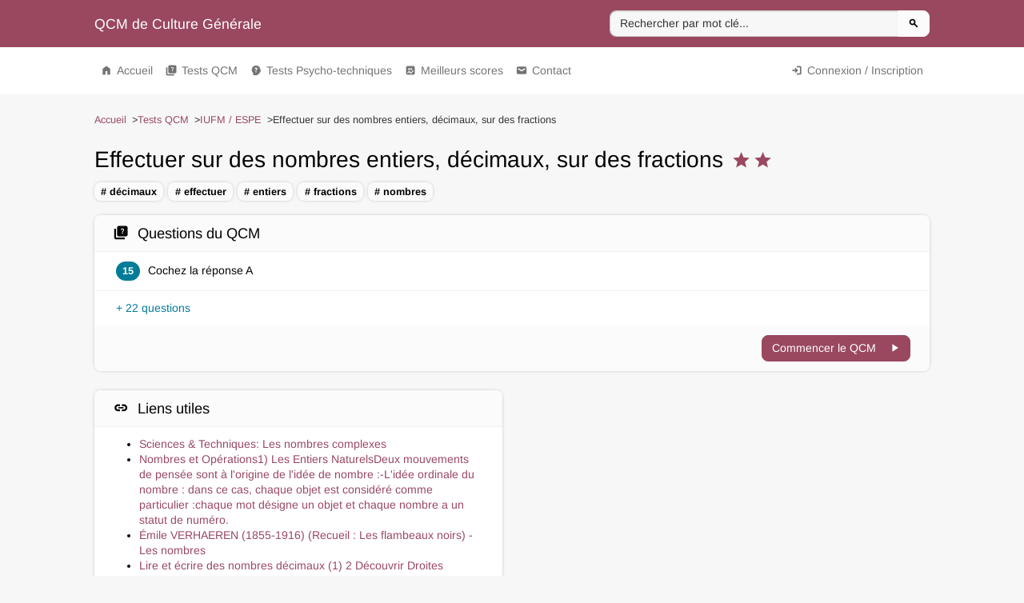

--- FILE ---
content_type: text/html; charset=UTF-8
request_url: https://www.qcm-de-culture-generale.com/qcm/effectuer-sur-des-nombres-entiers-decimaux-sur-des-fractions
body_size: 18541
content:
<!doctype html>
<html lang="fr">
<head>
    <meta charset="utf-8">
    <meta name="viewport" content="width=device-width, initial-scale=1">

    <meta name="description"
          content="">
    <title>
        Qcm «Effectuer sur des nombres entiers, décimaux, sur des fractions»    </title>

    <link rel="canonical" href="https://www.qcm-de-culture-generale.com/qcm/effectuer-sur-des-nombres-entiers-decimaux-sur-des-fractions"/>

    <link rel="apple-touch-icon" sizes="180x180" href="https://www.qcm-de-culture-generale.com/apple-touch-icon.png">
    <link rel="icon" type="image/png" sizes="32x32" href="https://www.qcm-de-culture-generale.com/favicon-32x32.png">
    <link rel="icon" type="image/png" sizes="16x16" href="https://www.qcm-de-culture-generale.com/favicon-16x16.png">
    <link rel="manifest" href="https://www.qcm-de-culture-generale.com/site.webmanifest">

    <script type="4cea7f8b8b858aa807ea018a-text/javascript">
        window.CSRF = 'tEqljWEZY5cnsFrXZcfATQ9p02UcBioBvRfW0iaT'
    </script>

    <script type="4cea7f8b8b858aa807ea018a-text/javascript">
    const Ziggy = {"url":"https:\/\/www.qcm-de-culture-generale.com","port":null,"defaults":{},"routes":{"sanctum.csrf-cookie":{"uri":"sanctum\/csrf-cookie","methods":["GET","HEAD"]},"ignition.healthCheck":{"uri":"_ignition\/health-check","methods":["GET","HEAD"]},"ignition.executeSolution":{"uri":"_ignition\/execute-solution","methods":["POST"]},"ignition.updateConfig":{"uri":"_ignition\/update-config","methods":["POST"]},"auth.login":{"uri":"connexion","methods":["GET","HEAD"]},"auth.":{"uri":"connexion","methods":["POST"]},"auth.logout":{"uri":"deconnexion","methods":["POST"]},"auth.register":{"uri":"inscription","methods":["GET","HEAD"]},"auth.generated::bWlCNVBSQMecCywY":{"uri":"inscription","methods":["POST"]},"auth.pending":{"uri":"inscription-en-attente","methods":["GET","HEAD"]},"auth.password.request":{"uri":"mot-de-passe\/reinitialisation","methods":["GET","HEAD"]},"auth.password.email":{"uri":"mot-de-passe\/email","methods":["POST"]},"auth.password.reset":{"uri":"mot-de-passe\/reinitialisation\/{token}","methods":["GET","HEAD"],"parameters":["token"]},"auth.password.update":{"uri":"mot-de-passe\/reinitialisation","methods":["POST"]},"auth.password.confirm":{"uri":"mot-de-passe\/confirmation","methods":["GET","HEAD"]},"auth.password.":{"uri":"mot-de-passe\/confirmation","methods":["POST"]},"auth.verification.notice":{"uri":"email\/verify","methods":["GET","HEAD"]},"auth.verification.verify":{"uri":"email\/verify\/{id}\/{hash}","methods":["GET","HEAD"],"parameters":["id","hash"]},"auth.verification.resend":{"uri":"email\/resend","methods":["POST"]},"front.home":{"uri":"\/","methods":["GET","HEAD"]},"front.user":{"uri":"user","methods":["GET","HEAD"]},"front.dayQuestion":{"uri":"day-question","methods":["GET","HEAD"]},"front.user.payments":{"uri":"compte\/paiements","methods":["GET","HEAD"]},"front.user.scores":{"uri":"compte\/scores","methods":["GET","HEAD"]},"front.static.legal":{"uri":"mentions-legales","methods":["GET","HEAD"]},"front.static.cookies":{"uri":"cookies","methods":["GET","HEAD"]},"front.static.conditions":{"uri":"conditions","methods":["GET","HEAD"]},"front.tests.index":{"uri":"tests","methods":["GET","HEAD"]},"front.tests.category":{"uri":"tests\/{slug}\/{level?}","methods":["GET","HEAD"],"wheres":{"level":"[1-3]"},"parameters":["slug","level"]},"front.tag.index":{"uri":"tag\/{tag}","methods":["GET","HEAD"],"parameters":["tag"]},"front.qcm.index":{"uri":"qcm\/{slug}\/{hipayData?}","methods":["GET","HEAD"],"parameters":["slug","hipayData"]},"front.qcm.record":{"uri":"qcm\/{slug}\/record","methods":["POST"],"parameters":["slug"]},"front.search":{"uri":"recherche","methods":["GET","HEAD"]},"front.scores.index":{"uri":"scores","methods":["GET","HEAD"]},"front.scores.user":{"uri":"scores\/{nickname}","methods":["GET","HEAD"],"parameters":["nickname"]},"front.hipay":{"uri":"hipay","methods":["GET","HEAD"]},"front.paypal":{"uri":"paypal","methods":["POST"]},"front.viewpay":{"uri":"viewpay","methods":["POST"]},"front.contact.index":{"uri":"contact","methods":["GET","HEAD"]},"front.contact.post":{"uri":"contact","methods":["POST"]},"front.contact.report":{"uri":"contact\/report\/{slug}\/{i}","methods":["GET","HEAD"],"parameters":["slug","i"]},"front.contact.reportPost":{"uri":"contact\/report\/{slug}\/{i}","methods":["POST"],"parameters":["slug","i"]},"front.sitemap.index":{"uri":"sitemap.xml","methods":["GET","HEAD"]},"front.sitemap.static":{"uri":"sitemaps\/static.xml","methods":["GET","HEAD"]},"front.sitemap.qcm":{"uri":"sitemaps\/qcm\/{index}.xml","methods":["GET","HEAD"],"parameters":["index"]},"front.sitemap.category":{"uri":"sitemaps\/categories\/{index}.xml","methods":["GET","HEAD"],"parameters":["index"]},"admin.download":{"uri":"admin\/download\/{fileToken}","methods":["GET","HEAD"],"parameters":["fileToken"]},"admin.index":{"uri":"admin","methods":["GET","HEAD"]},"admin.category.da.add":{"uri":"admin\/category\/da\/add","methods":["GET","HEAD"]},"admin.category.da.list":{"uri":"admin\/category\/da\/list","methods":["GET","HEAD"]},"admin.category.da.edit":{"uri":"admin\/category\/da\/{id}","methods":["GET","HEAD"],"parameters":["id"]},"admin.category.list":{"uri":"admin\/category\/list","methods":["GET","HEAD"]},"admin.category.put":{"uri":"admin\/category","methods":["PUT"]},"admin.category.get":{"uri":"admin\/category\/{id}","methods":["GET","HEAD"],"parameters":["id"]},"admin.category.post":{"uri":"admin\/category\/{id}","methods":["POST"],"parameters":["id"]},"admin.category.delete":{"uri":"admin\/category\/{id}","methods":["DELETE"],"parameters":["id"]},"admin.user.da.list":{"uri":"admin\/user\/da\/list","methods":["GET","HEAD"]},"admin.user.list":{"uri":"admin\/user\/list","methods":["GET","HEAD"]},"admin.qcm.da.add":{"uri":"admin\/qcm\/da\/add","methods":["GET","HEAD"]},"admin.qcm.da.list":{"uri":"admin\/qcm\/da\/list","methods":["GET","HEAD"]},"admin.qcm.da.edit":{"uri":"admin\/qcm\/da\/{id}","methods":["GET","HEAD"],"parameters":["id"]},"admin.qcm.da.video":{"uri":"admin\/qcm\/da\/{id}\/video","methods":["GET","HEAD"],"parameters":["id"]},"admin.qcm.list":{"uri":"admin\/qcm\/list","methods":["GET","HEAD"]},"admin.qcm.put":{"uri":"admin\/qcm","methods":["PUT"]},"admin.qcm.get":{"uri":"admin\/qcm\/{id}","methods":["GET","HEAD"],"parameters":["id"]},"admin.qcm.file":{"uri":"admin\/qcm\/file","methods":["POST"]},"admin.qcm.shorter":{"uri":"admin\/qcm\/shorter","methods":["POST"]},"admin.qcm.post":{"uri":"admin\/qcm\/{id}","methods":["POST"],"parameters":["id"]},"admin.qcm.delete":{"uri":"admin\/qcm\/{id}","methods":["DELETE"],"parameters":["id"]},"admin.qcm.question.image":{"uri":"admin\/qcm\/question\/image","methods":["POST"]},"admin.qcm.question.list":{"uri":"admin\/qcm\/{qcmId}\/question\/list","methods":["GET","HEAD"],"parameters":["qcmId"]},"admin.qcm.question.put":{"uri":"admin\/qcm\/{qcmId}\/question","methods":["PUT"],"parameters":["qcmId"]},"admin.qcm.question.get":{"uri":"admin\/qcm\/{qcmId}\/question\/{id}","methods":["GET","HEAD"],"parameters":["qcmId","id"]},"admin.qcm.question.post":{"uri":"admin\/qcm\/{qcmId}\/question\/{id}","methods":["POST"],"parameters":["qcmId","id"]},"admin.qcm.question.delete":{"uri":"admin\/qcm\/{qcmId}\/question\/{id}","methods":["DELETE"],"parameters":["qcmId","id"]},"admin.qcm.video.get":{"uri":"admin\/qcm\/{qcmId}\/video\/get","methods":["GET","HEAD"],"parameters":["qcmId"]},"admin.qcm.video.post":{"uri":"admin\/qcm\/{qcmId}\/video\/create\/{voice}","methods":["GET","HEAD","POST","PUT","PATCH","DELETE","OPTIONS"],"parameters":["qcmId","voice"]},"admin.qcm.video.preview":{"uri":"admin\/qcm\/{qcmId}\/video\/preview\/{voice}","methods":["GET","HEAD"],"parameters":["qcmId","voice"]},"admin.setting.da.dayQuestion":{"uri":"admin\/setting\/da\/day-question","methods":["GET","HEAD"]},"admin.setting.da.homeContent":{"uri":"admin\/setting\/da\/home-content","methods":["GET","HEAD"]},"admin.setting.getQcmQuestions":{"uri":"admin\/setting\/qcm\/{id}\/questions","methods":["GET","HEAD"],"parameters":["id"]},"admin.setting.getCategoryQcms":{"uri":"admin\/setting\/category\/{id}\/qcms","methods":["GET","HEAD"],"parameters":["id"]},"admin.setting.getQuestion":{"uri":"admin\/setting\/question\/{id}","methods":["GET","HEAD"],"parameters":["id"]},"admin.setting.get":{"uri":"admin\/setting\/{key}","methods":["GET","HEAD"],"parameters":["key"]},"admin.setting.post":{"uri":"admin\/setting\/{key}","methods":["POST"],"parameters":["key"]},"admin.save.da.mysql":{"uri":"admin\/save\/da\/mysql","methods":["GET","HEAD"]},"admin.save.da.files":{"uri":"admin\/save\/da\/files","methods":["GET","HEAD"]},"admin.save.da.images":{"uri":"admin\/save\/da\/images","methods":["GET","HEAD"]},"admin.save.mysql":{"uri":"admin\/save\/mysql","methods":["GET","HEAD"]},"admin.save.mysqlDownload":{"uri":"admin\/save\/mysql-download\/{file}","methods":["GET","HEAD"],"parameters":["file"]},"admin.save.files":{"uri":"admin\/save\/files","methods":["GET","HEAD"]},"admin.save.filesDownload":{"uri":"admin\/save\/files-download\/{file}","methods":["GET","HEAD"],"parameters":["file"]},"admin.save.images":{"uri":"admin\/save\/images","methods":["GET","HEAD"]},"admin.save.imagesDownload":{"uri":"admin\/save\/images-download\/{file}","methods":["GET","HEAD"],"parameters":["file"]},"admin.access.da.viewpay":{"uri":"admin\/access\/da\/viewpay","methods":["GET","HEAD"]},"admin.access.da.paypal":{"uri":"admin\/access\/da\/paypal","methods":["GET","HEAD"]},"admin.access.da.hipay":{"uri":"admin\/access\/da\/hipay","methods":["GET","HEAD"]},"admin.access.viewpay":{"uri":"admin\/access\/viewpay","methods":["GET","HEAD"]},"admin.access.paypal":{"uri":"admin\/access\/paypal","methods":["GET","HEAD"]},"admin.access.hipay":{"uri":"admin\/access\/hipay","methods":["GET","HEAD"]},"redirect.":{"uri":"qcm-categorie-{id}-{whatever}.html","methods":["GET","HEAD"],"wheres":{"id":"[0-9]+"},"parameters":["id","whatever"]},"redirect.generated::7krAnkMEynzvd20A":{"uri":"qcm-{id}-{whatever}.html","methods":["GET","HEAD"],"wheres":{"id":"[0-9]+"},"parameters":["id","whatever"]},"redirect.generated::PygtZRQP6G2rE55J":{"uri":"qcm-passup-{id}.html","methods":["GET","HEAD"],"wheres":{"id":"[0-9]+"},"parameters":["id"]},"redirect.generated::Mixytnw3dKlgG62P":{"uri":"page-conditions-utilisation.html","methods":["GET","HEAD"]},"redirect.generated::HDsUSdSHavXjF6Ys":{"uri":"page-politique-utilisation-cookies.html","methods":["GET","HEAD"]},"redirect.generated::DAdzi9OUGc9TdogU":{"uri":"page-mentions-legales.html","methods":["GET","HEAD"]},"redirect.generated::vSsiBfKLzKSzE4pV":{"uri":"page-contact.html","methods":["GET","HEAD"]},"redirect.generated::3REaWCYjlGgri3X3":{"uri":"newsletter.html","methods":["GET","HEAD"]},"redirect.generated::tNZO64FAomozjEt1":{"uri":"page-tests-qcm.html","methods":["GET","HEAD"]},"redirect.generated::GiNPE011BOmHPC0b":{"uri":"page-fiches-de-revisions.html","methods":["GET","HEAD"]},"redirect.generated::o2EBiHMqKzaZxalY":{"uri":"page-meilleurs-scores.html","methods":["GET","HEAD"]},"redirect.generated::vjpJi6iy2ivONujC":{"uri":"recherche-qcm.{text}.html","methods":["GET","HEAD"],"parameters":["text"]},"redirect.generated::2C89Ja30RJD0h08W":{"uri":"page-tests-psycho-techniques.html","methods":["GET","HEAD"]}}};

    !function(t,r){"object"==typeof exports&&"undefined"!=typeof module?module.exports=r():"function"==typeof define&&define.amd?define(r):(t||self).route=r()}(this,function(){function t(t,r){for(var e=0;e<r.length;e++){var n=r[e];n.enumerable=n.enumerable||!1,n.configurable=!0,"value"in n&&(n.writable=!0),Object.defineProperty(t,"symbol"==typeof(o=function(t,r){if("object"!=typeof t||null===t)return t;var e=t[Symbol.toPrimitive];if(void 0!==e){var n=e.call(t,"string");if("object"!=typeof n)return n;throw new TypeError("@@toPrimitive must return a primitive value.")}return String(t)}(n.key))?o:String(o),n)}var o}function r(r,e,n){return e&&t(r.prototype,e),n&&t(r,n),Object.defineProperty(r,"prototype",{writable:!1}),r}function e(){return e=Object.assign?Object.assign.bind():function(t){for(var r=1;r<arguments.length;r++){var e=arguments[r];for(var n in e)Object.prototype.hasOwnProperty.call(e,n)&&(t[n]=e[n])}return t},e.apply(this,arguments)}function n(t){return n=Object.setPrototypeOf?Object.getPrototypeOf.bind():function(t){return t.__proto__||Object.getPrototypeOf(t)},n(t)}function o(t,r){return o=Object.setPrototypeOf?Object.setPrototypeOf.bind():function(t,r){return t.__proto__=r,t},o(t,r)}function i(t,r,e){return i=function(){if("undefined"==typeof Reflect||!Reflect.construct)return!1;if(Reflect.construct.sham)return!1;if("function"==typeof Proxy)return!0;try{return Boolean.prototype.valueOf.call(Reflect.construct(Boolean,[],function(){})),!0}catch(t){return!1}}()?Reflect.construct.bind():function(t,r,e){var n=[null];n.push.apply(n,r);var i=new(Function.bind.apply(t,n));return e&&o(i,e.prototype),i},i.apply(null,arguments)}function u(t){var r="function"==typeof Map?new Map:void 0;return u=function(t){if(null===t||-1===Function.toString.call(t).indexOf("[native code]"))return t;if("function"!=typeof t)throw new TypeError("Super expression must either be null or a function");if(void 0!==r){if(r.has(t))return r.get(t);r.set(t,e)}function e(){return i(t,arguments,n(this).constructor)}return e.prototype=Object.create(t.prototype,{constructor:{value:e,enumerable:!1,writable:!0,configurable:!0}}),o(e,t)},u(t)}var f=String.prototype.replace,a=/%20/g,c="RFC3986",l={default:c,formatters:{RFC1738:function(t){return f.call(t,a,"+")},RFC3986:function(t){return String(t)}},RFC1738:"RFC1738",RFC3986:c},s=Object.prototype.hasOwnProperty,v=Array.isArray,p=function(){for(var t=[],r=0;r<256;++r)t.push("%"+((r<16?"0":"")+r.toString(16)).toUpperCase());return t}(),y=function(t,r){for(var e=r&&r.plainObjects?Object.create(null):{},n=0;n<t.length;++n)void 0!==t[n]&&(e[n]=t[n]);return e},d={arrayToObject:y,assign:function(t,r){return Object.keys(r).reduce(function(t,e){return t[e]=r[e],t},t)},combine:function(t,r){return[].concat(t,r)},compact:function(t){for(var r=[{obj:{o:t},prop:"o"}],e=[],n=0;n<r.length;++n)for(var o=r[n],i=o.obj[o.prop],u=Object.keys(i),f=0;f<u.length;++f){var a=u[f],c=i[a];"object"==typeof c&&null!==c&&-1===e.indexOf(c)&&(r.push({obj:i,prop:a}),e.push(c))}return function(t){for(;t.length>1;){var r=t.pop(),e=r.obj[r.prop];if(v(e)){for(var n=[],o=0;o<e.length;++o)void 0!==e[o]&&n.push(e[o]);r.obj[r.prop]=n}}}(r),t},decode:function(t,r,e){var n=t.replace(/\+/g," ");if("iso-8859-1"===e)return n.replace(/%[0-9a-f]{2}/gi,unescape);try{return decodeURIComponent(n)}catch(t){return n}},encode:function(t,r,e,n,o){if(0===t.length)return t;var i=t;if("symbol"==typeof t?i=Symbol.prototype.toString.call(t):"string"!=typeof t&&(i=String(t)),"iso-8859-1"===e)return escape(i).replace(/%u[0-9a-f]{4}/gi,function(t){return"%26%23"+parseInt(t.slice(2),16)+"%3B"});for(var u="",f=0;f<i.length;++f){var a=i.charCodeAt(f);45===a||46===a||95===a||126===a||a>=48&&a<=57||a>=65&&a<=90||a>=97&&a<=122||o===l.RFC1738&&(40===a||41===a)?u+=i.charAt(f):a<128?u+=p[a]:a<2048?u+=p[192|a>>6]+p[128|63&a]:a<55296||a>=57344?u+=p[224|a>>12]+p[128|a>>6&63]+p[128|63&a]:(a=65536+((1023&a)<<10|1023&i.charCodeAt(f+=1)),u+=p[240|a>>18]+p[128|a>>12&63]+p[128|a>>6&63]+p[128|63&a])}return u},isBuffer:function(t){return!(!t||"object"!=typeof t||!(t.constructor&&t.constructor.isBuffer&&t.constructor.isBuffer(t)))},isRegExp:function(t){return"[object RegExp]"===Object.prototype.toString.call(t)},maybeMap:function(t,r){if(v(t)){for(var e=[],n=0;n<t.length;n+=1)e.push(r(t[n]));return e}return r(t)},merge:function t(r,e,n){if(!e)return r;if("object"!=typeof e){if(v(r))r.push(e);else{if(!r||"object"!=typeof r)return[r,e];(n&&(n.plainObjects||n.allowPrototypes)||!s.call(Object.prototype,e))&&(r[e]=!0)}return r}if(!r||"object"!=typeof r)return[r].concat(e);var o=r;return v(r)&&!v(e)&&(o=y(r,n)),v(r)&&v(e)?(e.forEach(function(e,o){if(s.call(r,o)){var i=r[o];i&&"object"==typeof i&&e&&"object"==typeof e?r[o]=t(i,e,n):r.push(e)}else r[o]=e}),r):Object.keys(e).reduce(function(r,o){var i=e[o];return r[o]=s.call(r,o)?t(r[o],i,n):i,r},o)}},b=Object.prototype.hasOwnProperty,h={brackets:function(t){return t+"[]"},comma:"comma",indices:function(t,r){return t+"["+r+"]"},repeat:function(t){return t}},g=Array.isArray,m=String.prototype.split,j=Array.prototype.push,w=function(t,r){j.apply(t,g(r)?r:[r])},O=Date.prototype.toISOString,E=l.default,R={addQueryPrefix:!1,allowDots:!1,charset:"utf-8",charsetSentinel:!1,delimiter:"&",encode:!0,encoder:d.encode,encodeValuesOnly:!1,format:E,formatter:l.formatters[E],indices:!1,serializeDate:function(t){return O.call(t)},skipNulls:!1,strictNullHandling:!1},S=function t(r,e,n,o,i,u,f,a,c,l,s,v,p,y){var b,h=r;if("function"==typeof f?h=f(e,h):h instanceof Date?h=l(h):"comma"===n&&g(h)&&(h=d.maybeMap(h,function(t){return t instanceof Date?l(t):t})),null===h){if(o)return u&&!p?u(e,R.encoder,y,"key",s):e;h=""}if("string"==typeof(b=h)||"number"==typeof b||"boolean"==typeof b||"symbol"==typeof b||"bigint"==typeof b||d.isBuffer(h)){if(u){var j=p?e:u(e,R.encoder,y,"key",s);if("comma"===n&&p){for(var O=m.call(String(h),","),E="",S=0;S<O.length;++S)E+=(0===S?"":",")+v(u(O[S],R.encoder,y,"value",s));return[v(j)+"="+E]}return[v(j)+"="+v(u(h,R.encoder,y,"value",s))]}return[v(e)+"="+v(String(h))]}var T,k=[];if(void 0===h)return k;if("comma"===n&&g(h))T=[{value:h.length>0?h.join(",")||null:void 0}];else if(g(f))T=f;else{var x=Object.keys(h);T=a?x.sort(a):x}for(var N=0;N<T.length;++N){var C=T[N],A="object"==typeof C&&void 0!==C.value?C.value:h[C];if(!i||null!==A){var D=g(h)?"function"==typeof n?n(e,C):e:e+(c?"."+C:"["+C+"]");w(k,t(A,D,n,o,i,u,f,a,c,l,s,v,p,y))}}return k},T=Object.prototype.hasOwnProperty,k=Array.isArray,x={allowDots:!1,allowPrototypes:!1,arrayLimit:20,charset:"utf-8",charsetSentinel:!1,comma:!1,decoder:d.decode,delimiter:"&",depth:5,ignoreQueryPrefix:!1,interpretNumericEntities:!1,parameterLimit:1e3,parseArrays:!0,plainObjects:!1,strictNullHandling:!1},N=function(t){return t.replace(/&#(\d+);/g,function(t,r){return String.fromCharCode(parseInt(r,10))})},C=function(t,r){return t&&"string"==typeof t&&r.comma&&t.indexOf(",")>-1?t.split(","):t},A=function(t,r,e,n){if(t){var o=e.allowDots?t.replace(/\.([^.[]+)/g,"[$1]"):t,i=/(\[[^[\]]*])/g,u=e.depth>0&&/(\[[^[\]]*])/.exec(o),f=u?o.slice(0,u.index):o,a=[];if(f){if(!e.plainObjects&&T.call(Object.prototype,f)&&!e.allowPrototypes)return;a.push(f)}for(var c=0;e.depth>0&&null!==(u=i.exec(o))&&c<e.depth;){if(c+=1,!e.plainObjects&&T.call(Object.prototype,u[1].slice(1,-1))&&!e.allowPrototypes)return;a.push(u[1])}return u&&a.push("["+o.slice(u.index)+"]"),function(t,r,e,n){for(var o=n?r:C(r,e),i=t.length-1;i>=0;--i){var u,f=t[i];if("[]"===f&&e.parseArrays)u=[].concat(o);else{u=e.plainObjects?Object.create(null):{};var a="["===f.charAt(0)&&"]"===f.charAt(f.length-1)?f.slice(1,-1):f,c=parseInt(a,10);e.parseArrays||""!==a?!isNaN(c)&&f!==a&&String(c)===a&&c>=0&&e.parseArrays&&c<=e.arrayLimit?(u=[])[c]=o:"__proto__"!==a&&(u[a]=o):u={0:o}}o=u}return o}(a,r,e,n)}},D=function(t,r){var e=function(t){if(!t)return x;if(null!=t.decoder&&"function"!=typeof t.decoder)throw new TypeError("Decoder has to be a function.");if(void 0!==t.charset&&"utf-8"!==t.charset&&"iso-8859-1"!==t.charset)throw new TypeError("The charset option must be either utf-8, iso-8859-1, or undefined");return{allowDots:void 0===t.allowDots?x.allowDots:!!t.allowDots,allowPrototypes:"boolean"==typeof t.allowPrototypes?t.allowPrototypes:x.allowPrototypes,arrayLimit:"number"==typeof t.arrayLimit?t.arrayLimit:x.arrayLimit,charset:void 0===t.charset?x.charset:t.charset,charsetSentinel:"boolean"==typeof t.charsetSentinel?t.charsetSentinel:x.charsetSentinel,comma:"boolean"==typeof t.comma?t.comma:x.comma,decoder:"function"==typeof t.decoder?t.decoder:x.decoder,delimiter:"string"==typeof t.delimiter||d.isRegExp(t.delimiter)?t.delimiter:x.delimiter,depth:"number"==typeof t.depth||!1===t.depth?+t.depth:x.depth,ignoreQueryPrefix:!0===t.ignoreQueryPrefix,interpretNumericEntities:"boolean"==typeof t.interpretNumericEntities?t.interpretNumericEntities:x.interpretNumericEntities,parameterLimit:"number"==typeof t.parameterLimit?t.parameterLimit:x.parameterLimit,parseArrays:!1!==t.parseArrays,plainObjects:"boolean"==typeof t.plainObjects?t.plainObjects:x.plainObjects,strictNullHandling:"boolean"==typeof t.strictNullHandling?t.strictNullHandling:x.strictNullHandling}}(r);if(""===t||null==t)return e.plainObjects?Object.create(null):{};for(var n="string"==typeof t?function(t,r){var e,n={},o=(r.ignoreQueryPrefix?t.replace(/^\?/,""):t).split(r.delimiter,Infinity===r.parameterLimit?void 0:r.parameterLimit),i=-1,u=r.charset;if(r.charsetSentinel)for(e=0;e<o.length;++e)0===o[e].indexOf("utf8=")&&("utf8=%E2%9C%93"===o[e]?u="utf-8":"utf8=%26%2310003%3B"===o[e]&&(u="iso-8859-1"),i=e,e=o.length);for(e=0;e<o.length;++e)if(e!==i){var f,a,c=o[e],l=c.indexOf("]="),s=-1===l?c.indexOf("="):l+1;-1===s?(f=r.decoder(c,x.decoder,u,"key"),a=r.strictNullHandling?null:""):(f=r.decoder(c.slice(0,s),x.decoder,u,"key"),a=d.maybeMap(C(c.slice(s+1),r),function(t){return r.decoder(t,x.decoder,u,"value")})),a&&r.interpretNumericEntities&&"iso-8859-1"===u&&(a=N(a)),c.indexOf("[]=")>-1&&(a=k(a)?[a]:a),n[f]=T.call(n,f)?d.combine(n[f],a):a}return n}(t,e):t,o=e.plainObjects?Object.create(null):{},i=Object.keys(n),u=0;u<i.length;++u){var f=i[u],a=A(f,n[f],e,"string"==typeof t);o=d.merge(o,a,e)}return d.compact(o)},$=/*#__PURE__*/function(){function t(t,r,e){var n,o;this.name=t,this.definition=r,this.bindings=null!=(n=r.bindings)?n:{},this.wheres=null!=(o=r.wheres)?o:{},this.config=e}var e=t.prototype;return e.matchesUrl=function(t){var r=this;if(!this.definition.methods.includes("GET"))return!1;var e=this.template.replace(/(\/?){([^}?]*)(\??)}/g,function(t,e,n,o){var i,u="(?<"+n+">"+((null==(i=r.wheres[n])?void 0:i.replace(/(^\^)|(\$$)/g,""))||"[^/?]+")+")";return o?"("+e+u+")?":""+e+u}).replace(/^\w+:\/\//,""),n=t.replace(/^\w+:\/\//,"").split("?"),o=n[0],i=n[1],u=new RegExp("^"+e+"/?$").exec(decodeURI(o));if(u){for(var f in u.groups)u.groups[f]="string"==typeof u.groups[f]?decodeURIComponent(u.groups[f]):u.groups[f];return{params:u.groups,query:D(i)}}return!1},e.compile=function(t){var r=this;return this.parameterSegments.length?this.template.replace(/{([^}?]+)(\??)}/g,function(e,n,o){var i,u;if(!o&&[null,void 0].includes(t[n]))throw new Error("Ziggy error: '"+n+"' parameter is required for route '"+r.name+"'.");if(r.wheres[n]&&!new RegExp("^"+(o?"("+r.wheres[n]+")?":r.wheres[n])+"$").test(null!=(u=t[n])?u:""))throw new Error("Ziggy error: '"+n+"' parameter does not match required format '"+r.wheres[n]+"' for route '"+r.name+"'.");return encodeURI(null!=(i=t[n])?i:"").replace(/%7C/g,"|").replace(/%25/g,"%").replace(/\$/g,"%24")}).replace(this.origin+"//",this.origin+"/").replace(/\/+$/,""):this.template},r(t,[{key:"template",get:function(){var t=(this.origin+"/"+this.definition.uri).replace(/\/+$/,"");return""===t?"/":t}},{key:"origin",get:function(){return this.config.absolute?this.definition.domain?""+this.config.url.match(/^\w+:\/\//)[0]+this.definition.domain+(this.config.port?":"+this.config.port:""):this.config.url:""}},{key:"parameterSegments",get:function(){var t,r;return null!=(t=null==(r=this.template.match(/{[^}?]+\??}/g))?void 0:r.map(function(t){return{name:t.replace(/{|\??}/g,""),required:!/\?}$/.test(t)}}))?t:[]}}]),t}(),F=/*#__PURE__*/function(t){var n,i;function u(r,n,o,i){var u;if(void 0===o&&(o=!0),(u=t.call(this)||this).t=null!=i?i:"undefined"!=typeof Ziggy?Ziggy:null==globalThis?void 0:globalThis.Ziggy,u.t=e({},u.t,{absolute:o}),r){if(!u.t.routes[r])throw new Error("Ziggy error: route '"+r+"' is not in the route list.");u.i=new $(r,u.t.routes[r],u.t),u.u=u.l(n)}return u}i=t,(n=u).prototype=Object.create(i.prototype),n.prototype.constructor=n,o(n,i);var f=u.prototype;return f.toString=function(){var t=this,r=Object.keys(this.u).filter(function(r){return!t.i.parameterSegments.some(function(t){return t.name===r})}).filter(function(t){return"_query"!==t}).reduce(function(r,n){var o;return e({},r,((o={})[n]=t.u[n],o))},{});return this.i.compile(this.u)+function(t,r){var e,n=t,o=function(t){if(!t)return R;if(null!=t.encoder&&"function"!=typeof t.encoder)throw new TypeError("Encoder has to be a function.");var r=t.charset||R.charset;if(void 0!==t.charset&&"utf-8"!==t.charset&&"iso-8859-1"!==t.charset)throw new TypeError("The charset option must be either utf-8, iso-8859-1, or undefined");var e=l.default;if(void 0!==t.format){if(!b.call(l.formatters,t.format))throw new TypeError("Unknown format option provided.");e=t.format}var n=l.formatters[e],o=R.filter;return("function"==typeof t.filter||g(t.filter))&&(o=t.filter),{addQueryPrefix:"boolean"==typeof t.addQueryPrefix?t.addQueryPrefix:R.addQueryPrefix,allowDots:void 0===t.allowDots?R.allowDots:!!t.allowDots,charset:r,charsetSentinel:"boolean"==typeof t.charsetSentinel?t.charsetSentinel:R.charsetSentinel,delimiter:void 0===t.delimiter?R.delimiter:t.delimiter,encode:"boolean"==typeof t.encode?t.encode:R.encode,encoder:"function"==typeof t.encoder?t.encoder:R.encoder,encodeValuesOnly:"boolean"==typeof t.encodeValuesOnly?t.encodeValuesOnly:R.encodeValuesOnly,filter:o,format:e,formatter:n,serializeDate:"function"==typeof t.serializeDate?t.serializeDate:R.serializeDate,skipNulls:"boolean"==typeof t.skipNulls?t.skipNulls:R.skipNulls,sort:"function"==typeof t.sort?t.sort:null,strictNullHandling:"boolean"==typeof t.strictNullHandling?t.strictNullHandling:R.strictNullHandling}}(r);"function"==typeof o.filter?n=(0,o.filter)("",n):g(o.filter)&&(e=o.filter);var i=[];if("object"!=typeof n||null===n)return"";var u=h[r&&r.arrayFormat in h?r.arrayFormat:r&&"indices"in r?r.indices?"indices":"repeat":"indices"];e||(e=Object.keys(n)),o.sort&&e.sort(o.sort);for(var f=0;f<e.length;++f){var a=e[f];o.skipNulls&&null===n[a]||w(i,S(n[a],a,u,o.strictNullHandling,o.skipNulls,o.encode?o.encoder:null,o.filter,o.sort,o.allowDots,o.serializeDate,o.format,o.formatter,o.encodeValuesOnly,o.charset))}var c=i.join(o.delimiter),s=!0===o.addQueryPrefix?"?":"";return o.charsetSentinel&&(s+="iso-8859-1"===o.charset?"utf8=%26%2310003%3B&":"utf8=%E2%9C%93&"),c.length>0?s+c:""}(e({},r,this.u._query),{addQueryPrefix:!0,arrayFormat:"indices",encodeValuesOnly:!0,skipNulls:!0,encoder:function(t,r){return"boolean"==typeof t?Number(t):r(t)}})},f.v=function(t){var r=this;t?this.t.absolute&&t.startsWith("/")&&(t=this.p().host+t):t=this.h();var n={},o=Object.entries(this.t.routes).find(function(e){return n=new $(e[0],e[1],r.t).matchesUrl(t)})||[void 0,void 0];return e({name:o[0]},n,{route:o[1]})},f.h=function(){var t=this.p(),r=t.pathname,e=t.search;return(this.t.absolute?t.host+r:r.replace(this.t.url.replace(/^\w*:\/\/[^/]+/,""),"").replace(/^\/+/,"/"))+e},f.current=function(t,r){var n=this.v(),o=n.name,i=n.params,u=n.query,f=n.route;if(!t)return o;var a=new RegExp("^"+t.replace(/\./g,"\\.").replace(/\*/g,".*")+"$").test(o);if([null,void 0].includes(r)||!a)return a;var c=new $(o,f,this.t);r=this.l(r,c);var l=e({},i,u);return!(!Object.values(r).every(function(t){return!t})||Object.values(l).some(function(t){return void 0!==t}))||function t(r,e){return Object.entries(r).every(function(r){var n=r[0],o=r[1];return Array.isArray(o)&&Array.isArray(e[n])?o.every(function(t){return e[n].includes(t)}):"object"==typeof o&&"object"==typeof e[n]&&null!==o&&null!==e[n]?t(o,e[n]):e[n]==o})}(r,l)},f.p=function(){var t,r,e,n,o,i,u="undefined"!=typeof window?window.location:{},f=u.host,a=u.pathname,c=u.search;return{host:null!=(t=null==(r=this.t.location)?void 0:r.host)?t:void 0===f?"":f,pathname:null!=(e=null==(n=this.t.location)?void 0:n.pathname)?e:void 0===a?"":a,search:null!=(o=null==(i=this.t.location)?void 0:i.search)?o:void 0===c?"":c}},f.has=function(t){return Object.keys(this.t.routes).includes(t)},f.l=function(t,r){var n=this;void 0===t&&(t={}),void 0===r&&(r=this.i),null!=t||(t={}),t=["string","number"].includes(typeof t)?[t]:t;var o=r.parameterSegments.filter(function(t){return!n.t.defaults[t.name]});if(Array.isArray(t))t=t.reduce(function(t,r,n){var i,u;return e({},t,o[n]?((i={})[o[n].name]=r,i):"object"==typeof r?r:((u={})[r]="",u))},{});else if(1===o.length&&!t[o[0].name]&&(t.hasOwnProperty(Object.values(r.bindings)[0])||t.hasOwnProperty("id"))){var i;(i={})[o[0].name]=t,t=i}return e({},this.g(r),this.m(t,r))},f.g=function(t){var r=this;return t.parameterSegments.filter(function(t){return r.t.defaults[t.name]}).reduce(function(t,n,o){var i,u=n.name;return e({},t,((i={})[u]=r.t.defaults[u],i))},{})},f.m=function(t,r){var n=r.bindings,o=r.parameterSegments;return Object.entries(t).reduce(function(t,r){var i,u,f=r[0],a=r[1];if(!a||"object"!=typeof a||Array.isArray(a)||!o.some(function(t){return t.name===f}))return e({},t,((u={})[f]=a,u));if(!a.hasOwnProperty(n[f])){if(!a.hasOwnProperty("id"))throw new Error("Ziggy error: object passed as '"+f+"' parameter is missing route model binding key '"+n[f]+"'.");n[f]="id"}return e({},t,((i={})[f]=a[n[f]],i))},{})},f.valueOf=function(){return this.toString()},f.check=function(t){return this.has(t)},r(u,[{key:"params",get:function(){var t=this.v();return e({},t.params,t.query)}}]),u}(/*#__PURE__*/u(String));return function(t,r,e,n){var o=new F(t,r,e,n);return t?o.toString():o}});

</script>
        <link rel="preload" as="style" href="https://www.qcm-de-culture-generale.com/build/assets/qcm-187157b1.css" /><link rel="modulepreload" href="https://www.qcm-de-culture-generale.com/build/assets/qcm-4d16246b.js" /><link rel="modulepreload" href="https://www.qcm-de-culture-generale.com/build/assets/_plugin-vue_export-helper-5888b955.js" /><link rel="modulepreload" href="https://www.qcm-de-culture-generale.com/build/assets/login-c85f5367.js" /><link rel="modulepreload" href="https://www.qcm-de-culture-generale.com/build/assets/toaster-a7fd8dd9.js" /><link rel="modulepreload" href="https://www.qcm-de-culture-generale.com/build/assets/qcm-df096d50.js" /><link rel="modulepreload" href="https://www.qcm-de-culture-generale.com/build/assets/imageModal-bd6cf95d.js" /><link rel="stylesheet" href="https://www.qcm-de-culture-generale.com/build/assets/qcm-187157b1.css" /><script type="4cea7f8b8b858aa807ea018a-module" src="https://www.qcm-de-culture-generale.com/build/assets/qcm-4d16246b.js"></script>
    <script async src="https://www.googletagmanager.com/gtag/js?id=G-GHSZ4LQCFQ" type="4cea7f8b8b858aa807ea018a-text/javascript"></script>
    <script type="4cea7f8b8b858aa807ea018a-text/javascript">
        window.dataLayer = window.dataLayer || [];
        function gtag(){dataLayer.push(arguments);}
        gtag('js', new Date());

        gtag('config', 'G-GHSZ4LQCFQ');
    </script>

    <script async src="https://pagead2.googlesyndication.com/pagead/js/adsbygoogle.js?client=ca-pub-1721968796862149" crossorigin="anonymous" type="4cea7f8b8b858aa807ea018a-text/javascript"></script>

    <link rel="preload" as="style" href="https://www.qcm-de-culture-generale.com/build/assets/front-a8135e8b.css" /><link rel="modulepreload" href="https://www.qcm-de-culture-generale.com/build/assets/front-49552b62.js" /><link rel="modulepreload" href="https://www.qcm-de-culture-generale.com/build/assets/_lodash-350c0040.js" /><link rel="modulepreload" href="https://www.qcm-de-culture-generale.com/build/assets/toaster-a7fd8dd9.js" /><link rel="modulepreload" href="https://www.qcm-de-culture-generale.com/build/assets/_plugin-vue_export-helper-5888b955.js" /><link rel="modulepreload" href="https://www.qcm-de-culture-generale.com/build/assets/login-c85f5367.js" /><link rel="modulepreload" href="https://www.qcm-de-culture-generale.com/build/assets/_commonjsHelpers-725317a4.js" /><link rel="stylesheet" href="https://www.qcm-de-culture-generale.com/build/assets/front-a8135e8b.css" /><script type="4cea7f8b8b858aa807ea018a-module" src="https://www.qcm-de-culture-generale.com/build/assets/front-49552b62.js"></script>

</head>

<body>
<div id="app">

    
    <meta id="auth-user-obj" content='null'>

    <div class="pb-4">
        <nav class="navbar navbar-expand-md navbar-dark bg-primary">
    <div class="container">
        <a class="navbar-brand" href="https://www.qcm-de-culture-generale.com" title="Accueil">
            <div class="d-flex flex-row align-items-center">
                <span>QCM de Culture Générale</span>
            </div>
        </a>

        <form class="d-flex mb-0 navbar_search d-none d-md-flex"
              role="search"
              action="https://www.qcm-de-culture-generale.com/recherche"
              method="get">
            <div class="input-group">
                <input type="text"
                       class="form-control"
                       placeholder="Rechercher par mot clé..."
                       aria-label="Rechercher par mot clé"
                       name="q"
                       aria-describedby="button-search-1">
                <button class="btn btn-secondary" type="submit" id="button-search-1"><i class="gi">search</i></button>
            </div>
        </form>

    </div>
</nav>

<nav class="navbar navbar-expand-md navbar-light bg-white">
    <div class="container">
        <form class="d-flex mb-0 navbar_search d-flex d-md-none w-100"
              role="search"
              action="https://www.qcm-de-culture-generale.com/recherche"
              method="get">
            <div class="input-group">
                <button class="navbar-toggler text-bg-primary"
                        type="button"
                        data-bs-toggle="collapse"
                        data-bs-target="#navbarSupportedContent"
                        aria-controls="navbarSupportedContent"
                        aria-expanded="false"
                        aria-label="Toggle navigation">
                    <i class="gi">menu</i>
                </button>

                <input type="text"
                       class="form-control"
                       placeholder="Rechercher par mot clé..."
                       aria-label="Rechercher par mot clé"
                       name="q"
                       aria-describedby="button-search-2">
                <button class="btn btn-secondary navbar-toggler" type="submit" id="button-search-2">
                    <i class="gi">search</i></button>
            </div>
        </form>

        <div class="collapse navbar-collapse pt-2 pt-md-0" id="navbarSupportedContent">
            <!-- Left Side Of Navbar -->
            <ul class="navbar-nav me-auto">
                <li class="nav-item">
                    <a class="nav-link" href="https://www.qcm-de-culture-generale.com" title="Accueil">
                        <i class="gi me-1">home</i>Accueil
                    </a>
                </li>
                <li class="nav-item">
                    <a class="nav-link" href="https://www.qcm-de-culture-generale.com/tests" title="Tests QCM">
                        <i class="gi me-1">quiz</i>Tests QCM
                    </a>
                </li>
                <li class="nav-item">
                    <a class="nav-link" href="https://www.qcm-de-culture-generale.com/tests/tests-psychotechniques-et-exercices-de-logique-de-raisonnement-dintelligence" title="Tests Psycho-techniques">
                        <i class="gi me-1">psychology_alt</i>Tests Psycho-techniques
                    </a>
                </li>
                <li class="nav-item">
                    <a class="nav-link" href="https://www.qcm-de-culture-generale.com/scores" title="Meilleurs scores">
                        <i class="gi me-1">score</i>Meilleurs scores
                    </a>
                </li>
                <li class="nav-item">
                    <a class="nav-link" href="https://www.qcm-de-culture-generale.com/contact" title="Contact">
                        <i class="gi me-1">mail</i>Contact
                    </a>
                </li>
            </ul>

            <div id="vue-user">
                <user></user>
            </div>

        </div>
    </div>
</nav>

        <main class="py-3 container ">

                            <nav aria-label="breadcrumb">
                    <ol class="breadcrumb">
                        <li class="breadcrumb-item"><a href="https://www.qcm-de-culture-generale.com" title="Accueil">Accueil</a></li>
                            <li class="breadcrumb-item"><a href="https://www.qcm-de-culture-generale.com/tests" title="Tests QCM">Tests QCM</a></li>
    <li class="breadcrumb-item">
        <a href="https://www.qcm-de-culture-generale.com/tests/iufm-espe"
           title="IUFM / ESPE">IUFM / ESPE</a>
    </li>
    <li class="breadcrumb-item active">Effectuer sur des nombres entiers, décimaux, sur des fractions</li>
                    </ol>
                </nav>
            
            
    <div class="mb-2">
        <h1 class="d-flex align-items-center justify-content-start">
            Effectuer sur des nombres entiers, décimaux, sur des fractions
                        <span class="ms-2 fs-2 text-nowrap">
                                    <i class="gi primary">star</i>
                                    <i class="gi primary">star</i>
                            </span>
        </h1>
                    <div class="d-flex flex-wrap align-items-center justify-content-start">
                                    <a class="badge badge-tag-link text-bg-secondary me-1 mb-1"
                       href="https://www.qcm-de-culture-generale.com/tag/d%C3%A9cimaux">
                        # décimaux
                    </a>
                                    <a class="badge badge-tag-link text-bg-secondary me-1 mb-1"
                       href="https://www.qcm-de-culture-generale.com/tag/effectuer">
                        # effectuer
                    </a>
                                    <a class="badge badge-tag-link text-bg-secondary me-1 mb-1"
                       href="https://www.qcm-de-culture-generale.com/tag/entiers">
                        # entiers
                    </a>
                                    <a class="badge badge-tag-link text-bg-secondary me-1 mb-1"
                       href="https://www.qcm-de-culture-generale.com/tag/fractions">
                        # fractions
                    </a>
                                    <a class="badge badge-tag-link text-bg-secondary me-1 mb-1"
                       href="https://www.qcm-de-culture-generale.com/tag/nombres">
                        # nombres
                    </a>
                            </div>
            </div>

            <div id="qcm-intro">

            
                            <div class="card">
                    <div class="card-header">
                        <h4 class="card-title mb-0"><i class="gi me-2">quiz</i>Questions du QCM</h4>
                    </div>
                    <div class="card-body p-0">
                        <ul class="list-group list-group-flush">
                                                            <li class="list-group-item no-hover">
                                    <span class="badge rounded-pill me-1 text-bg-info">15</span>  Cochez la réponse A
                                </li>
                                                                                                                    <li class="list-group-item no-hover info">+ 22 questions</li>
                                                    </ul>

                    </div>
                    <div class="card-footer justify-content-end d-flex">
                        <button type="button" class="btn btn-primary" id="btn-start-qcm">
                            <span class="d-none d-sm-inline me-2">Commencer le QCM</span>
                            <i class="gi">play_arrow</i>
                        </button>
                    </div>
                </div>
            


                    </div>
    
    <div id="vue-qcm" class="mb-3">
            </div>

    <meta id="qcm-obj" content='{"id":3833,"title":"Effectuer sur des nombres entiers, d\u00e9cimaux, sur des fractions","timer":null,"free":false,"slug":"effectuer-sur-des-nombres-entiers-decimaux-sur-des-fractions","description":null,"shortDescription":null,"level":2,"questions":[{"id":83635,"qcmId":3833,"oldId":84306,"title":"","sort":1,"answers":[{"id":325934,"right":false,"title":"A","sort":0,"letter":"A"},{"id":325935,"right":false,"title":"B","sort":1,"letter":"B"},{"id":325936,"right":false,"title":"C","sort":2,"letter":"C"},{"id":325937,"right":true,"title":"D","sort":3,"letter":"D"},{"id":325938,"right":false,"title":"E","sort":4,"letter":"E"}],"fourAnswers":[{"id":325934,"right":false,"title":"A","sort":0,"letter":"A"},{"id":325935,"right":false,"title":"B","sort":1,"letter":"B"},{"id":325936,"right":false,"title":"C","sort":2,"letter":"C"},{"id":325937,"right":true,"title":"D","sort":3,"letter":"D"}],"multipleRightAnswers":false,"explanation":null,"image":"pzlgufnf","imageOriginalUrl":"https:\/\/www.qcm-de-culture-generale.com\/img\/question\/original\/pzlgufnf.webp","imageOptimizedUrl":"https:\/\/www.qcm-de-culture-generale.com\/img\/question\/optimized\/pzlgufnf.webp","imageType":"landscape","imageOriginalWidth":482,"imageOriginalHeight":248,"imageOptimizedWidth":349,"imageOptimizedHeight":180,"imageCorrection":null,"imageCorrectionOriginalUrl":null,"imageCorrectionOptimizedUrl":null,"imageCorrectionType":null,"imageCorrectionOriginalHeight":null,"imageCorrectionOriginalWidth":null,"imageCorrectionOptimizedWidth":null,"imageCorrectionOptimizedHeight":null,"createdAt":null,"updatedAt":1677584485,"cryptLayer":"0e4f5c6ddc4084755fbe9f12e71964bd"},{"id":83636,"qcmId":3833,"oldId":84307,"title":"","sort":2,"answers":[{"id":325939,"right":true,"title":"8000000","sort":0,"letter":"A"},{"id":325940,"right":false,"title":"8800000","sort":1,"letter":"B"},{"id":325941,"right":false,"title":"8888888","sort":2,"letter":"C"},{"id":325942,"right":false,"title":"8000888","sort":3,"letter":"D"}],"fourAnswers":[{"id":325939,"right":true,"title":"8000000","sort":0,"letter":"A"},{"id":325940,"right":false,"title":"8800000","sort":1,"letter":"B"},{"id":325941,"right":false,"title":"8888888","sort":2,"letter":"C"},{"id":325942,"right":false,"title":"8000888","sort":3,"letter":"D"}],"multipleRightAnswers":false,"explanation":null,"image":"43vdbclt","imageOriginalUrl":"https:\/\/www.qcm-de-culture-generale.com\/img\/question\/original\/43vdbclt.webp","imageOptimizedUrl":"https:\/\/www.qcm-de-culture-generale.com\/img\/question\/optimized\/43vdbclt.webp","imageType":"landscape","imageOriginalWidth":642,"imageOriginalHeight":105,"imageOptimizedWidth":642,"imageOptimizedHeight":105,"imageCorrection":null,"imageCorrectionOriginalUrl":null,"imageCorrectionOptimizedUrl":null,"imageCorrectionType":null,"imageCorrectionOriginalHeight":null,"imageCorrectionOriginalWidth":null,"imageCorrectionOptimizedWidth":null,"imageCorrectionOptimizedHeight":null,"createdAt":null,"updatedAt":1677584485,"cryptLayer":"3203535afc65b43bb6a05ffd462e58ff"},{"id":83637,"qcmId":3833,"oldId":84308,"title":"","sort":3,"answers":[{"id":325943,"right":true,"title":"A","sort":0,"letter":"A"},{"id":325944,"right":false,"title":"B","sort":1,"letter":"B"},{"id":325945,"right":false,"title":"C","sort":2,"letter":"C"},{"id":325946,"right":true,"title":"D","sort":3,"letter":"D"},{"id":325947,"right":true,"title":"E","sort":4,"letter":"E"}],"fourAnswers":[{"id":325943,"right":true,"title":"A","sort":0,"letter":"A"},{"id":325944,"right":false,"title":"B","sort":1,"letter":"B"},{"id":325946,"right":true,"title":"D","sort":2,"letter":"C"},{"id":325947,"right":true,"title":"E","sort":3,"letter":"D"}],"multipleRightAnswers":true,"explanation":null,"image":"4xicxyxe","imageOriginalUrl":"https:\/\/www.qcm-de-culture-generale.com\/img\/question\/original\/4xicxyxe.webp","imageOptimizedUrl":"https:\/\/www.qcm-de-culture-generale.com\/img\/question\/optimized\/4xicxyxe.webp","imageType":"portrait","imageOriginalWidth":295,"imageOriginalHeight":394,"imageOptimizedWidth":149,"imageOptimizedHeight":200,"imageCorrection":null,"imageCorrectionOriginalUrl":null,"imageCorrectionOptimizedUrl":null,"imageCorrectionType":null,"imageCorrectionOriginalHeight":null,"imageCorrectionOriginalWidth":null,"imageCorrectionOptimizedWidth":null,"imageCorrectionOptimizedHeight":null,"createdAt":null,"updatedAt":1677584485,"cryptLayer":"a5eed6984ee1ece497834af3c4d3bb9a"},{"id":83638,"qcmId":3833,"oldId":84309,"title":"","sort":4,"answers":[{"id":325948,"right":false,"title":"A","sort":0,"letter":"A"},{"id":325949,"right":false,"title":"B","sort":1,"letter":"B"},{"id":325950,"right":true,"title":"C","sort":2,"letter":"C"},{"id":325951,"right":false,"title":"D","sort":3,"letter":"D"}],"fourAnswers":[{"id":325948,"right":false,"title":"A","sort":0,"letter":"A"},{"id":325949,"right":false,"title":"B","sort":1,"letter":"B"},{"id":325950,"right":true,"title":"C","sort":2,"letter":"C"},{"id":325951,"right":false,"title":"D","sort":3,"letter":"D"}],"multipleRightAnswers":false,"explanation":null,"image":"mljzqfru","imageOriginalUrl":"https:\/\/www.qcm-de-culture-generale.com\/img\/question\/original\/mljzqfru.webp","imageOptimizedUrl":"https:\/\/www.qcm-de-culture-generale.com\/img\/question\/optimized\/mljzqfru.webp","imageType":"landscape","imageOriginalWidth":695,"imageOriginalHeight":201,"imageOptimizedWidth":622,"imageOptimizedHeight":180,"imageCorrection":null,"imageCorrectionOriginalUrl":null,"imageCorrectionOptimizedUrl":null,"imageCorrectionType":null,"imageCorrectionOriginalHeight":null,"imageCorrectionOriginalWidth":null,"imageCorrectionOptimizedWidth":null,"imageCorrectionOptimizedHeight":null,"createdAt":null,"updatedAt":1677584485,"cryptLayer":"53cf6bdbe8d38bf8ef300cfd44115f90"},{"id":83639,"qcmId":3833,"oldId":84310,"title":"","sort":5,"answers":[{"id":325952,"right":false,"title":"A","sort":0,"letter":"A"},{"id":325953,"right":true,"title":"B","sort":1,"letter":"B"},{"id":325954,"right":false,"title":"C","sort":2,"letter":"C"},{"id":325955,"right":false,"title":"D","sort":3,"letter":"D"},{"id":325956,"right":false,"title":"E","sort":4,"letter":"E"}],"fourAnswers":[{"id":325952,"right":false,"title":"A","sort":0,"letter":"A"},{"id":325953,"right":true,"title":"B","sort":1,"letter":"B"},{"id":325954,"right":false,"title":"C","sort":2,"letter":"C"},{"id":325955,"right":false,"title":"D","sort":3,"letter":"D"}],"multipleRightAnswers":false,"explanation":null,"image":"x0eufapf","imageOriginalUrl":"https:\/\/www.qcm-de-culture-generale.com\/img\/question\/original\/x0eufapf.webp","imageOptimizedUrl":"https:\/\/www.qcm-de-culture-generale.com\/img\/question\/optimized\/x0eufapf.webp","imageType":"landscape","imageOriginalWidth":782,"imageOriginalHeight":451,"imageOptimizedWidth":312,"imageOptimizedHeight":180,"imageCorrection":null,"imageCorrectionOriginalUrl":null,"imageCorrectionOptimizedUrl":null,"imageCorrectionType":null,"imageCorrectionOriginalHeight":null,"imageCorrectionOriginalWidth":null,"imageCorrectionOptimizedWidth":null,"imageCorrectionOptimizedHeight":null,"createdAt":null,"updatedAt":1677584485,"cryptLayer":"d55bfb2a5a79edac26e0aecc2514346b"},{"id":83640,"qcmId":3833,"oldId":84311,"title":"","sort":6,"answers":[{"id":325957,"right":false,"title":"A","sort":0,"letter":"A"},{"id":325958,"right":false,"title":"B","sort":1,"letter":"B"},{"id":325959,"right":false,"title":"C","sort":2,"letter":"C"},{"id":325960,"right":true,"title":"D","sort":3,"letter":"D"},{"id":325961,"right":false,"title":"E","sort":4,"letter":"E"}],"fourAnswers":[{"id":325957,"right":false,"title":"A","sort":0,"letter":"A"},{"id":325958,"right":false,"title":"B","sort":1,"letter":"B"},{"id":325959,"right":false,"title":"C","sort":2,"letter":"C"},{"id":325960,"right":true,"title":"D","sort":3,"letter":"D"}],"multipleRightAnswers":false,"explanation":null,"image":"838tkry7","imageOriginalUrl":"https:\/\/www.qcm-de-culture-generale.com\/img\/question\/original\/838tkry7.webp","imageOptimizedUrl":"https:\/\/www.qcm-de-culture-generale.com\/img\/question\/optimized\/838tkry7.webp","imageType":"landscape","imageOriginalWidth":595,"imageOriginalHeight":310,"imageOptimizedWidth":345,"imageOptimizedHeight":180,"imageCorrection":null,"imageCorrectionOriginalUrl":null,"imageCorrectionOptimizedUrl":null,"imageCorrectionType":null,"imageCorrectionOriginalHeight":null,"imageCorrectionOriginalWidth":null,"imageCorrectionOptimizedWidth":null,"imageCorrectionOptimizedHeight":null,"createdAt":null,"updatedAt":1677584485,"cryptLayer":"e87170f81e6e3387267d213c1174968f"},{"id":83641,"qcmId":3833,"oldId":84312,"title":"","sort":7,"answers":[{"id":325962,"right":false,"title":"A","sort":0,"letter":"A"},{"id":325963,"right":false,"title":"B","sort":1,"letter":"B"},{"id":325964,"right":false,"title":"C","sort":2,"letter":"C"},{"id":325965,"right":true,"title":"D","sort":3,"letter":"D"},{"id":325966,"right":false,"title":"E","sort":4,"letter":"E"}],"fourAnswers":[{"id":325962,"right":false,"title":"A","sort":0,"letter":"A"},{"id":325963,"right":false,"title":"B","sort":1,"letter":"B"},{"id":325964,"right":false,"title":"C","sort":2,"letter":"C"},{"id":325965,"right":true,"title":"D","sort":3,"letter":"D"}],"multipleRightAnswers":false,"explanation":null,"image":"cbnlegjn","imageOriginalUrl":"https:\/\/www.qcm-de-culture-generale.com\/img\/question\/original\/cbnlegjn.webp","imageOptimizedUrl":"https:\/\/www.qcm-de-culture-generale.com\/img\/question\/optimized\/cbnlegjn.webp","imageType":"landscape","imageOriginalWidth":784,"imageOriginalHeight":338,"imageOptimizedWidth":417,"imageOptimizedHeight":180,"imageCorrection":null,"imageCorrectionOriginalUrl":null,"imageCorrectionOptimizedUrl":null,"imageCorrectionType":null,"imageCorrectionOriginalHeight":null,"imageCorrectionOriginalWidth":null,"imageCorrectionOptimizedWidth":null,"imageCorrectionOptimizedHeight":null,"createdAt":null,"updatedAt":1677584485,"cryptLayer":"78b9993b056d91952c9d2069661261e1"},{"id":83642,"qcmId":3833,"oldId":84313,"title":"","sort":8,"answers":[{"id":325967,"right":false,"title":"A","sort":0,"letter":"A"},{"id":325968,"right":false,"title":"B","sort":1,"letter":"B"},{"id":325969,"right":true,"title":"C","sort":2,"letter":"C"},{"id":325970,"right":true,"title":"D","sort":3,"letter":"D"},{"id":325971,"right":false,"title":"E","sort":4,"letter":"E"}],"fourAnswers":[{"id":325967,"right":false,"title":"A","sort":0,"letter":"A"},{"id":325968,"right":false,"title":"B","sort":1,"letter":"B"},{"id":325969,"right":true,"title":"C","sort":2,"letter":"C"},{"id":325970,"right":true,"title":"D","sort":3,"letter":"D"}],"multipleRightAnswers":true,"explanation":null,"image":"rzmukav5","imageOriginalUrl":"https:\/\/www.qcm-de-culture-generale.com\/img\/question\/original\/rzmukav5.webp","imageOptimizedUrl":"https:\/\/www.qcm-de-culture-generale.com\/img\/question\/optimized\/rzmukav5.webp","imageType":"landscape","imageOriginalWidth":525,"imageOriginalHeight":277,"imageOptimizedWidth":341,"imageOptimizedHeight":180,"imageCorrection":null,"imageCorrectionOriginalUrl":null,"imageCorrectionOptimizedUrl":null,"imageCorrectionType":null,"imageCorrectionOriginalHeight":null,"imageCorrectionOriginalWidth":null,"imageCorrectionOptimizedWidth":null,"imageCorrectionOptimizedHeight":null,"createdAt":null,"updatedAt":1677584485,"cryptLayer":"2a29aa5a8a1a217ce0b77dc0eb37f102"},{"id":83643,"qcmId":3833,"oldId":84314,"title":"","sort":9,"answers":[{"id":325972,"right":true,"title":"A","sort":0,"letter":"A"},{"id":325973,"right":false,"title":"B","sort":1,"letter":"B"},{"id":325974,"right":false,"title":"C","sort":2,"letter":"C"},{"id":325975,"right":false,"title":"D","sort":3,"letter":"D"},{"id":325976,"right":false,"title":"E","sort":4,"letter":"E"}],"fourAnswers":[{"id":325972,"right":true,"title":"A","sort":0,"letter":"A"},{"id":325973,"right":false,"title":"B","sort":1,"letter":"B"},{"id":325974,"right":false,"title":"C","sort":2,"letter":"C"},{"id":325975,"right":false,"title":"D","sort":3,"letter":"D"}],"multipleRightAnswers":false,"explanation":null,"image":"p5bkfucv","imageOriginalUrl":"https:\/\/www.qcm-de-culture-generale.com\/img\/question\/original\/p5bkfucv.webp","imageOptimizedUrl":"https:\/\/www.qcm-de-culture-generale.com\/img\/question\/optimized\/p5bkfucv.webp","imageType":"landscape","imageOriginalWidth":732,"imageOriginalHeight":250,"imageOptimizedWidth":527,"imageOptimizedHeight":180,"imageCorrection":null,"imageCorrectionOriginalUrl":null,"imageCorrectionOptimizedUrl":null,"imageCorrectionType":null,"imageCorrectionOriginalHeight":null,"imageCorrectionOriginalWidth":null,"imageCorrectionOptimizedWidth":null,"imageCorrectionOptimizedHeight":null,"createdAt":null,"updatedAt":1677584485,"cryptLayer":"ac3a274ece85cf324aaedbe808adde4c"},{"id":83644,"qcmId":3833,"oldId":84315,"title":"","sort":10,"answers":[{"id":325977,"right":false,"title":"A","sort":0,"letter":"A"},{"id":325978,"right":true,"title":"B","sort":1,"letter":"B"},{"id":325979,"right":true,"title":"C","sort":2,"letter":"C"},{"id":325980,"right":false,"title":"D","sort":3,"letter":"D"},{"id":325981,"right":true,"title":"E","sort":4,"letter":"E"}],"fourAnswers":[{"id":325977,"right":false,"title":"A","sort":0,"letter":"A"},{"id":325978,"right":true,"title":"B","sort":1,"letter":"B"},{"id":325979,"right":true,"title":"C","sort":2,"letter":"C"},{"id":325981,"right":true,"title":"E","sort":3,"letter":"D"}],"multipleRightAnswers":true,"explanation":null,"image":"coovgrzh","imageOriginalUrl":"https:\/\/www.qcm-de-culture-generale.com\/img\/question\/original\/coovgrzh.webp","imageOptimizedUrl":"https:\/\/www.qcm-de-culture-generale.com\/img\/question\/optimized\/coovgrzh.webp","imageType":"square","imageOriginalWidth":394,"imageOriginalHeight":432,"imageOptimizedWidth":182,"imageOptimizedHeight":200,"imageCorrection":null,"imageCorrectionOriginalUrl":null,"imageCorrectionOptimizedUrl":null,"imageCorrectionType":null,"imageCorrectionOriginalHeight":null,"imageCorrectionOriginalWidth":null,"imageCorrectionOptimizedWidth":null,"imageCorrectionOptimizedHeight":null,"createdAt":null,"updatedAt":1677584485,"cryptLayer":"4a6944be53224b28d200b4897493ca2c"},{"id":83645,"qcmId":3833,"oldId":84316,"title":"","sort":11,"answers":[{"id":325982,"right":false,"title":"2\/7","sort":0,"letter":"A"},{"id":325983,"right":false,"title":"3\/7","sort":1,"letter":"B"},{"id":325984,"right":true,"title":"1\/6","sort":2,"letter":"C"},{"id":325985,"right":false,"title":"3\/8","sort":3,"letter":"D"}],"fourAnswers":[{"id":325982,"right":false,"title":"2\/7","sort":0,"letter":"A"},{"id":325983,"right":false,"title":"3\/7","sort":1,"letter":"B"},{"id":325984,"right":true,"title":"1\/6","sort":2,"letter":"C"},{"id":325985,"right":false,"title":"3\/8","sort":3,"letter":"D"}],"multipleRightAnswers":false,"explanation":null,"image":"soix6fvv","imageOriginalUrl":"https:\/\/www.qcm-de-culture-generale.com\/img\/question\/original\/soix6fvv.webp","imageOptimizedUrl":"https:\/\/www.qcm-de-culture-generale.com\/img\/question\/optimized\/soix6fvv.webp","imageType":"landscape","imageOriginalWidth":268,"imageOriginalHeight":100,"imageOptimizedWidth":268,"imageOptimizedHeight":100,"imageCorrection":null,"imageCorrectionOriginalUrl":null,"imageCorrectionOptimizedUrl":null,"imageCorrectionType":null,"imageCorrectionOriginalHeight":null,"imageCorrectionOriginalWidth":null,"imageCorrectionOptimizedWidth":null,"imageCorrectionOptimizedHeight":null,"createdAt":null,"updatedAt":1677584485,"cryptLayer":"50cf69b11c77099a4dc4eafce427b93d"},{"id":83646,"qcmId":3833,"oldId":84317,"title":"","sort":12,"answers":[{"id":325986,"right":false,"title":"3\/1110","sort":0,"letter":"A"},{"id":325987,"right":false,"title":"3\/1000","sort":1,"letter":"B"},{"id":325988,"right":true,"title":"111\/1000","sort":2,"letter":"C"},{"id":325989,"right":false,"title":"111\/1110","sort":3,"letter":"D"}],"fourAnswers":[{"id":325986,"right":false,"title":"3\/1110","sort":0,"letter":"A"},{"id":325987,"right":false,"title":"3\/1000","sort":1,"letter":"B"},{"id":325988,"right":true,"title":"111\/1000","sort":2,"letter":"C"},{"id":325989,"right":false,"title":"111\/1110","sort":3,"letter":"D"}],"multipleRightAnswers":false,"explanation":null,"image":"lmesbcdy","imageOriginalUrl":"https:\/\/www.qcm-de-culture-generale.com\/img\/question\/original\/lmesbcdy.webp","imageOptimizedUrl":"https:\/\/www.qcm-de-culture-generale.com\/img\/question\/optimized\/lmesbcdy.webp","imageType":"landscape","imageOriginalWidth":442,"imageOriginalHeight":240,"imageOptimizedWidth":331,"imageOptimizedHeight":180,"imageCorrection":null,"imageCorrectionOriginalUrl":null,"imageCorrectionOptimizedUrl":null,"imageCorrectionType":null,"imageCorrectionOriginalHeight":null,"imageCorrectionOriginalWidth":null,"imageCorrectionOptimizedWidth":null,"imageCorrectionOptimizedHeight":null,"createdAt":null,"updatedAt":1677584485,"cryptLayer":"cc4c93d45c679b54f691d247ca3fad93"},{"id":83647,"qcmId":3833,"oldId":84318,"title":"","sort":13,"answers":[{"id":325990,"right":false,"title":"A","sort":0,"letter":"A"},{"id":325991,"right":true,"title":"B","sort":1,"letter":"B"},{"id":325992,"right":false,"title":"C","sort":2,"letter":"C"},{"id":325993,"right":false,"title":"D","sort":3,"letter":"D"},{"id":325994,"right":false,"title":"E","sort":4,"letter":"E"}],"fourAnswers":[{"id":325990,"right":false,"title":"A","sort":0,"letter":"A"},{"id":325991,"right":true,"title":"B","sort":1,"letter":"B"},{"id":325992,"right":false,"title":"C","sort":2,"letter":"C"},{"id":325993,"right":false,"title":"D","sort":3,"letter":"D"}],"multipleRightAnswers":false,"explanation":null,"image":"lo6fabwp","imageOriginalUrl":"https:\/\/www.qcm-de-culture-generale.com\/img\/question\/original\/lo6fabwp.webp","imageOptimizedUrl":"https:\/\/www.qcm-de-culture-generale.com\/img\/question\/optimized\/lo6fabwp.webp","imageType":"landscape","imageOriginalWidth":774,"imageOriginalHeight":132,"imageOptimizedWidth":774,"imageOptimizedHeight":132,"imageCorrection":null,"imageCorrectionOriginalUrl":null,"imageCorrectionOptimizedUrl":null,"imageCorrectionType":null,"imageCorrectionOriginalHeight":null,"imageCorrectionOriginalWidth":null,"imageCorrectionOptimizedWidth":null,"imageCorrectionOptimizedHeight":null,"createdAt":null,"updatedAt":1677584485,"cryptLayer":"2ffc0254c4f02adb439ee92197dcae4a"},{"id":83648,"qcmId":3833,"oldId":84319,"title":"","sort":14,"answers":[{"id":325995,"right":true,"title":"A","sort":0,"letter":"A"},{"id":325996,"right":false,"title":"B","sort":1,"letter":"B"},{"id":325997,"right":false,"title":"C","sort":2,"letter":"C"},{"id":325998,"right":false,"title":"D","sort":3,"letter":"D"}],"fourAnswers":[{"id":325995,"right":true,"title":"A","sort":0,"letter":"A"},{"id":325996,"right":false,"title":"B","sort":1,"letter":"B"},{"id":325997,"right":false,"title":"C","sort":2,"letter":"C"},{"id":325998,"right":false,"title":"D","sort":3,"letter":"D"}],"multipleRightAnswers":false,"explanation":null,"image":"u5oos38i","imageOriginalUrl":"https:\/\/www.qcm-de-culture-generale.com\/img\/question\/original\/u5oos38i.webp","imageOptimizedUrl":"https:\/\/www.qcm-de-culture-generale.com\/img\/question\/optimized\/u5oos38i.webp","imageType":"landscape","imageOriginalWidth":685,"imageOriginalHeight":134,"imageOptimizedWidth":685,"imageOptimizedHeight":134,"imageCorrection":null,"imageCorrectionOriginalUrl":null,"imageCorrectionOptimizedUrl":null,"imageCorrectionType":null,"imageCorrectionOriginalHeight":null,"imageCorrectionOriginalWidth":null,"imageCorrectionOptimizedWidth":null,"imageCorrectionOptimizedHeight":null,"createdAt":null,"updatedAt":1677584485,"cryptLayer":"a5ac7726b7f5e01b7c11d1895bc7fa83"},{"id":83649,"qcmId":3833,"oldId":84320,"title":" Cochez la r\u00e9ponse A","sort":15,"answers":[{"id":325999,"right":true,"title":"Erreur d\u0027\u00e9nonc\u00e9: il n\u0027y a pas d\u0027intrus, tous les nombres sont \u00e9gaux","sort":0,"letter":"A"}],"fourAnswers":[{"id":325999,"right":true,"title":"Erreur d\u0027\u00e9nonc\u00e9: il n\u0027y a pas d\u0027intrus, tous les nombres sont \u00e9gaux","sort":0,"letter":"A"}],"multipleRightAnswers":false,"explanation":null,"image":"tm0vmwxc","imageOriginalUrl":"https:\/\/www.qcm-de-culture-generale.com\/img\/question\/original\/tm0vmwxc.webp","imageOptimizedUrl":"https:\/\/www.qcm-de-culture-generale.com\/img\/question\/optimized\/tm0vmwxc.webp","imageType":"landscape","imageOriginalWidth":653,"imageOriginalHeight":129,"imageOptimizedWidth":653,"imageOptimizedHeight":129,"imageCorrection":null,"imageCorrectionOriginalUrl":null,"imageCorrectionOptimizedUrl":null,"imageCorrectionType":null,"imageCorrectionOriginalHeight":null,"imageCorrectionOriginalWidth":null,"imageCorrectionOptimizedWidth":null,"imageCorrectionOptimizedHeight":null,"createdAt":null,"updatedAt":1675901073,"cryptLayer":"e7d0432fa1523147778c17ba25205ff5"},{"id":83650,"qcmId":3833,"oldId":84321,"title":"","sort":16,"answers":[{"id":326000,"right":false,"title":"A","sort":0,"letter":"A"},{"id":326001,"right":true,"title":"B","sort":1,"letter":"B"},{"id":326002,"right":false,"title":"C","sort":2,"letter":"C"},{"id":326003,"right":false,"title":"D","sort":3,"letter":"D"}],"fourAnswers":[{"id":326000,"right":false,"title":"A","sort":0,"letter":"A"},{"id":326001,"right":true,"title":"B","sort":1,"letter":"B"},{"id":326002,"right":false,"title":"C","sort":2,"letter":"C"},{"id":326003,"right":false,"title":"D","sort":3,"letter":"D"}],"multipleRightAnswers":false,"explanation":null,"image":"vskzaifb","imageOriginalUrl":"https:\/\/www.qcm-de-culture-generale.com\/img\/question\/original\/vskzaifb.webp","imageOptimizedUrl":"https:\/\/www.qcm-de-culture-generale.com\/img\/question\/optimized\/vskzaifb.webp","imageType":"landscape","imageOriginalWidth":659,"imageOriginalHeight":206,"imageOptimizedWidth":575,"imageOptimizedHeight":180,"imageCorrection":null,"imageCorrectionOriginalUrl":null,"imageCorrectionOptimizedUrl":null,"imageCorrectionType":null,"imageCorrectionOriginalHeight":null,"imageCorrectionOriginalWidth":null,"imageCorrectionOptimizedWidth":null,"imageCorrectionOptimizedHeight":null,"createdAt":null,"updatedAt":1677584485,"cryptLayer":"79f9cf18abe8d17194980192af5e9b7a"},{"id":83651,"qcmId":3833,"oldId":84322,"title":"","sort":17,"answers":[{"id":326004,"right":true,"title":"7\/6","sort":0,"letter":"A"},{"id":326005,"right":false,"title":"6\/7","sort":1,"letter":"B"},{"id":326006,"right":false,"title":"13\/20","sort":2,"letter":"C"},{"id":326007,"right":false,"title":"20\/13","sort":3,"letter":"D"}],"fourAnswers":[{"id":326004,"right":true,"title":"7\/6","sort":0,"letter":"A"},{"id":326005,"right":false,"title":"6\/7","sort":1,"letter":"B"},{"id":326006,"right":false,"title":"13\/20","sort":2,"letter":"C"},{"id":326007,"right":false,"title":"20\/13","sort":3,"letter":"D"}],"multipleRightAnswers":false,"explanation":null,"image":"3ztbbify","imageOriginalUrl":"https:\/\/www.qcm-de-culture-generale.com\/img\/question\/original\/3ztbbify.webp","imageOptimizedUrl":"https:\/\/www.qcm-de-culture-generale.com\/img\/question\/optimized\/3ztbbify.webp","imageType":"landscape","imageOriginalWidth":573,"imageOriginalHeight":127,"imageOptimizedWidth":573,"imageOptimizedHeight":127,"imageCorrection":null,"imageCorrectionOriginalUrl":null,"imageCorrectionOptimizedUrl":null,"imageCorrectionType":null,"imageCorrectionOriginalHeight":null,"imageCorrectionOriginalWidth":null,"imageCorrectionOptimizedWidth":null,"imageCorrectionOptimizedHeight":null,"createdAt":null,"updatedAt":1677584485,"cryptLayer":"438b0f5990384ad4624e8045dca649d0"},{"id":83652,"qcmId":3833,"oldId":84323,"title":"","sort":18,"answers":[{"id":326008,"right":true,"title":"60","sort":0,"letter":"A"},{"id":326009,"right":false,"title":"30","sort":1,"letter":"B"},{"id":326010,"right":false,"title":"90","sort":2,"letter":"C"}],"fourAnswers":[{"id":326008,"right":true,"title":"60","sort":0,"letter":"A"},{"id":326009,"right":false,"title":"30","sort":1,"letter":"B"},{"id":326010,"right":false,"title":"90","sort":2,"letter":"C"}],"multipleRightAnswers":false,"explanation":null,"image":"mr3mrw0h","imageOriginalUrl":"https:\/\/www.qcm-de-culture-generale.com\/img\/question\/original\/mr3mrw0h.webp","imageOptimizedUrl":"https:\/\/www.qcm-de-culture-generale.com\/img\/question\/optimized\/mr3mrw0h.webp","imageType":"landscape","imageOriginalWidth":631,"imageOriginalHeight":70,"imageOptimizedWidth":631,"imageOptimizedHeight":70,"imageCorrection":null,"imageCorrectionOriginalUrl":null,"imageCorrectionOptimizedUrl":null,"imageCorrectionType":null,"imageCorrectionOriginalHeight":null,"imageCorrectionOriginalWidth":null,"imageCorrectionOptimizedWidth":null,"imageCorrectionOptimizedHeight":null,"createdAt":null,"updatedAt":1677584485,"cryptLayer":"f8a848baa55b4fc9e55f4978acf71e6a"},{"id":83653,"qcmId":3833,"oldId":84324,"title":"","sort":19,"answers":[{"id":326011,"right":false,"title":"A","sort":0,"letter":"A"},{"id":326012,"right":true,"title":"B","sort":1,"letter":"B"},{"id":326013,"right":false,"title":"C","sort":2,"letter":"C"},{"id":326014,"right":false,"title":"D","sort":3,"letter":"D"}],"fourAnswers":[{"id":326011,"right":false,"title":"A","sort":0,"letter":"A"},{"id":326012,"right":true,"title":"B","sort":1,"letter":"B"},{"id":326013,"right":false,"title":"C","sort":2,"letter":"C"},{"id":326014,"right":false,"title":"D","sort":3,"letter":"D"}],"multipleRightAnswers":false,"explanation":null,"image":"qyt6ylaa","imageOriginalUrl":"https:\/\/www.qcm-de-culture-generale.com\/img\/question\/original\/qyt6ylaa.webp","imageOptimizedUrl":"https:\/\/www.qcm-de-culture-generale.com\/img\/question\/optimized\/qyt6ylaa.webp","imageType":"landscape","imageOriginalWidth":564,"imageOriginalHeight":145,"imageOptimizedWidth":564,"imageOptimizedHeight":145,"imageCorrection":null,"imageCorrectionOriginalUrl":null,"imageCorrectionOptimizedUrl":null,"imageCorrectionType":null,"imageCorrectionOriginalHeight":null,"imageCorrectionOriginalWidth":null,"imageCorrectionOptimizedWidth":null,"imageCorrectionOptimizedHeight":null,"createdAt":null,"updatedAt":1677584485,"cryptLayer":"5a7bf18c3756e6db04b46f959713f159"},{"id":83654,"qcmId":3833,"oldId":84325,"title":"","sort":20,"answers":[{"id":326015,"right":false,"title":"A","sort":0,"letter":"A"},{"id":326016,"right":true,"title":"B","sort":1,"letter":"B"},{"id":326017,"right":false,"title":"C","sort":2,"letter":"C"},{"id":326018,"right":false,"title":"D","sort":3,"letter":"D"}],"fourAnswers":[{"id":326015,"right":false,"title":"A","sort":0,"letter":"A"},{"id":326016,"right":true,"title":"B","sort":1,"letter":"B"},{"id":326017,"right":false,"title":"C","sort":2,"letter":"C"},{"id":326018,"right":false,"title":"D","sort":3,"letter":"D"}],"multipleRightAnswers":false,"explanation":null,"image":"nmyjlsqm","imageOriginalUrl":"https:\/\/www.qcm-de-culture-generale.com\/img\/question\/original\/nmyjlsqm.webp","imageOptimizedUrl":"https:\/\/www.qcm-de-culture-generale.com\/img\/question\/optimized\/nmyjlsqm.webp","imageType":"landscape","imageOriginalWidth":778,"imageOriginalHeight":126,"imageOptimizedWidth":778,"imageOptimizedHeight":126,"imageCorrection":null,"imageCorrectionOriginalUrl":null,"imageCorrectionOptimizedUrl":null,"imageCorrectionType":null,"imageCorrectionOriginalHeight":null,"imageCorrectionOriginalWidth":null,"imageCorrectionOptimizedWidth":null,"imageCorrectionOptimizedHeight":null,"createdAt":null,"updatedAt":1677584485,"cryptLayer":"f9035c230196c41eca953a85c6a506bb"},{"id":83655,"qcmId":3833,"oldId":84326,"title":"","sort":21,"answers":[{"id":326019,"right":false,"title":"17,4","sort":0,"letter":"A"},{"id":326020,"right":true,"title":"75,69","sort":1,"letter":"B"},{"id":326021,"right":false,"title":"64,49","sort":2,"letter":"C"},{"id":326022,"right":false,"title":"81,4","sort":3,"letter":"D"}],"fourAnswers":[{"id":326019,"right":false,"title":"17,4","sort":0,"letter":"A"},{"id":326020,"right":true,"title":"75,69","sort":1,"letter":"B"},{"id":326021,"right":false,"title":"64,49","sort":2,"letter":"C"},{"id":326022,"right":false,"title":"81,4","sort":3,"letter":"D"}],"multipleRightAnswers":false,"explanation":null,"image":"mhhbphnu","imageOriginalUrl":"https:\/\/www.qcm-de-culture-generale.com\/img\/question\/original\/mhhbphnu.webp","imageOptimizedUrl":"https:\/\/www.qcm-de-culture-generale.com\/img\/question\/optimized\/mhhbphnu.webp","imageType":"landscape","imageOriginalWidth":414,"imageOriginalHeight":119,"imageOptimizedWidth":414,"imageOptimizedHeight":119,"imageCorrection":null,"imageCorrectionOriginalUrl":null,"imageCorrectionOptimizedUrl":null,"imageCorrectionType":null,"imageCorrectionOriginalHeight":null,"imageCorrectionOriginalWidth":null,"imageCorrectionOptimizedWidth":null,"imageCorrectionOptimizedHeight":null,"createdAt":null,"updatedAt":1677584485,"cryptLayer":"dadc3e3e3a3b0bb121e210e55a226491"},{"id":83656,"qcmId":3833,"oldId":84327,"title":"","sort":22,"answers":[{"id":326023,"right":true,"title":"A","sort":0,"letter":"A"},{"id":326024,"right":true,"title":"B","sort":1,"letter":"B"},{"id":326025,"right":true,"title":"C","sort":2,"letter":"C"},{"id":326026,"right":false,"title":"D","sort":3,"letter":"D"},{"id":326027,"right":false,"title":"E","sort":4,"letter":"E"}],"fourAnswers":[{"id":326023,"right":true,"title":"A","sort":0,"letter":"A"},{"id":326024,"right":true,"title":"B","sort":1,"letter":"B"},{"id":326025,"right":true,"title":"C","sort":2,"letter":"C"},{"id":326026,"right":false,"title":"D","sort":3,"letter":"D"}],"multipleRightAnswers":true,"explanation":null,"image":"kqlqxljw","imageOriginalUrl":"https:\/\/www.qcm-de-culture-generale.com\/img\/question\/original\/kqlqxljw.webp","imageOptimizedUrl":"https:\/\/www.qcm-de-culture-generale.com\/img\/question\/optimized\/kqlqxljw.webp","imageType":"landscape","imageOriginalWidth":762,"imageOriginalHeight":178,"imageOptimizedWidth":762,"imageOptimizedHeight":178,"imageCorrection":null,"imageCorrectionOriginalUrl":null,"imageCorrectionOptimizedUrl":null,"imageCorrectionType":null,"imageCorrectionOriginalHeight":null,"imageCorrectionOriginalWidth":null,"imageCorrectionOptimizedWidth":null,"imageCorrectionOptimizedHeight":null,"createdAt":null,"updatedAt":1677584485,"cryptLayer":"c3e0f6550dd67fd60ebc319faf5e7190"},{"id":83657,"qcmId":3833,"oldId":84328,"title":"","sort":23,"answers":[{"id":326028,"right":false,"title":"A","sort":0,"letter":"A"},{"id":326029,"right":true,"title":"B","sort":1,"letter":"B"},{"id":326030,"right":true,"title":"C","sort":2,"letter":"C"},{"id":326031,"right":true,"title":"D","sort":3,"letter":"D"},{"id":326032,"right":false,"title":"E","sort":4,"letter":"E"}],"fourAnswers":[{"id":326028,"right":false,"title":"A","sort":0,"letter":"A"},{"id":326029,"right":true,"title":"B","sort":1,"letter":"B"},{"id":326030,"right":true,"title":"C","sort":2,"letter":"C"},{"id":326031,"right":true,"title":"D","sort":3,"letter":"D"}],"multipleRightAnswers":true,"explanation":null,"image":"s23p5dm0","imageOriginalUrl":"https:\/\/www.qcm-de-culture-generale.com\/img\/question\/original\/s23p5dm0.webp","imageOptimizedUrl":"https:\/\/www.qcm-de-culture-generale.com\/img\/question\/optimized\/s23p5dm0.webp","imageType":"landscape","imageOriginalWidth":811,"imageOriginalHeight":288,"imageOptimizedWidth":506,"imageOptimizedHeight":180,"imageCorrection":null,"imageCorrectionOriginalUrl":null,"imageCorrectionOptimizedUrl":null,"imageCorrectionType":null,"imageCorrectionOriginalHeight":null,"imageCorrectionOriginalWidth":null,"imageCorrectionOptimizedWidth":null,"imageCorrectionOptimizedHeight":null,"createdAt":null,"updatedAt":1677584485,"cryptLayer":"646c117e0b9cbe21fd84a4df624e0914"}],"categorySlug":"iufm-espe","categories":[{"id":24,"oldId":31,"title":"IUFM \/ ESPE","slug":"iufm-espe","bac":false,"description":"\u003Cdiv\u003E(Instituts Universitaires de Formation des Ma\u00eetres)\n(Ecoles Sup\u00e9rieures du Professorat et de l\u0027Education)\n\nProgramme, dur\u00e9e des \u00e9preuves\n\nOfficiellement, les programmes de fran\u00e7ais et de math\u00e9matiques correspondent \u00e0 ceux du niveau de la fin de troisi\u00e8me. Pas de programme pour les connaissances g\u00e9n\u00e9rales.\nLa grande majorit\u00e9 des tests doit s\u0027effectuer en trois heures, quelquefois en une heure et demie, renseignez-vous, entra\u00eenez-vous et apprenez \u00e0 ma\u00eetriser le temps pour ce type d\u0027exercices.\n\nNotation\n\nLe bar\u00e8me de notation est extr\u00eamement vari\u00e9 d\u0027un IUFM \u00e0 l\u0027autre. Il est souvent indiqu\u00e9 sur la premi\u00e8re page du document remis aux candidats, avec les consignes.\nCertaines IUFM ne pratiquent pas les points n\u00e9gatifs pour les r\u00e9ponses fausses, mais ils sont rares. La grande majorit\u00e9 applique la r\u00e8gle suivante :\n\u2014\tx point pour la ou les r\u00e9ponses justes (en connaissances g\u00e9n\u00e9rales notamment, il peut y avoir plu\u00acsieurs r\u00e9ponses justes \u00e0 une question) ;\n\u2014\t0 point ou une absence de r\u00e9ponse ;\n\u2014\tmoins x ou y point pour une r\u00e9ponse fausse.\nConseil : en l\u0027absence de notation n\u00e9gative, m\u00eame si vous n\u0027\u00eates pas s\u00fbr de vos connaissances, essayez de r\u00e9pondre ; dans le cas contraire, abstenez-vous : certes, vous ne gagnerez pas de point, mais vous ne risquerez pas d\u0027en perdre. C\u0027est la raison pour laquelle il est imp\u00e9ratif de lire tr\u00e8s attentivement la page des consignes.\n\u003C\/div\u003E","createdAt":null,"updatedAt":1677957855},{"id":12,"oldId":17,"title":"MATHEMATIQUES","slug":"mathematiques","bac":true,"description":"\u003Cdiv\u003E\u2014 Le raisonnement math\u00e9matique permet d\u2019associer, de diff\u00e9rencier, de cat\u00e9goriser,\nde mesurer, d\u2019\u00e9valuer, de tester des hypoth\u00e8ses, de d\u00e9montrer un\nprocessus, de tirer des conclusions \u00e0 partir d\u2019informations donn\u00e9es ou de lois\ng\u00e9n\u00e9rales, de retrouver des informations manquantes par logique, d\u2019aller des\ncauses aux cons\u00e9quences et inversement, de mettre au jour les contradictions\nou incoh\u00e9rences (affirmer une chose et son contraire par exemple), de justifier\nun r\u00e9sultat, etc.\n\u2014 C\u2019est donc un type de raisonnement essentiel pour comprendre et analyser\nle monde mais aussi pour beaucoup d\u2019op\u00e9rations de la vie quotidienne et\nprofessionnelle nous demandant d\u2019analyser logiquement des situations et de\nprendre des d\u00e9cisions.\n\u2014 La plupart des tests d\u2019aptitudes num\u00e9riques que l\u2019on trouve dans les tests\npsychotechniques de concours ne d\u00e9passent pas le niveau coll\u00e8ge et les\nconnaissances de base en mati\u00e8re d\u2019arithm\u00e9tique, d\u2019alg\u00e8bre et de g\u00e9om\u00e9trie.\nCe qui n\u2019emp\u00eache \u00e9videmment pas que les op\u00e9rations mentales dont ils proc\u00e8dent\nne soient pas forc\u00e9ment faciles, ne faisant pas toujours partie du quotidien\nde tout un chacun.\n\u2014 Si vous ne les utilisez jamais, certaines r\u00e8gles de calcul simples peuvent\ns\u2019estomper de votre m\u00e9moire avec le temps. Quelques r\u00e9visions et un peu\nd\u2019entra\u00eenement vous aideront \u00e0 r\u00e9activer rapidement ces zones en sommeil\nde votre m\u00e9moire.\n\u2014 Bien s\u00fbr, la calculatrice de poche est hors jeu\u2026 il faudra donc faire appel\nprincipalement \u00e0 vos capacit\u00e9s de calcul mental en un temps restreint, car\nbien souvent les \u00e9preuves sont chronom\u00e9tr\u00e9es.\n\n\n\n\u003C\/div\u003E\u003Cp\u003E\u003Cstrong\u003ELes QCM dot\u00e9s :\u003C\/strong\u003E\u003C\/p\u003E\u003Cdiv\u003E\n\u003C\/div\u003E\u003Cp\u003E\n\u003Cimg border=\u00220\u0022 src=\u0022..\/theme\/images\/niveau1.png\u0022 width=\u002222\u0022 height=\u002222\u0027\u003E \nd\u0027une \u00e9toile sont destin\u00e9s aux candidats pr\u00e9parant les concours de cat\u00e9gorie C \nde la Fonction Publique.\u003Cbr\u003E\n\u003Cimg border=\u0022 0\u0022=\u0022\u0022\u003E \nde deux \u00e9toiles sont destin\u00e9s aux candidats pr\u00e9parant les concours de cat\u00e9gorie  B de la Fonction Publique.\n\u003Cimg src=\u0022data:image\/png;base64,iVBORw0KGgoAAAANSUhEUgAAAEUAAAAfCAYAAACxmAC4AAAAAXNSR0IArs4c6QAAAARnQU1BAACxjwv8YQUAAAAJcEhZcwAAFiUAABYlAUlSJPAAAAP+SURBVGhD7ZhRaFtVGMf\/OprZTO3AlGLFwWRCR2UyRRgW+mCZKMjAsJeBD+pYRXBjhTKhezAvHTaIwnBiBclALY7KtFtHwyRV0oe26NYtLCQ219lk5C7JDfSm6W5p2no8N\/niluakucnN07i\/l\/t93z183PM\/53zn3PMI48CihEfpafEAligCLFEEWKIIsEQRYIkiwBJFgCWKgMaIsqwhR2Yj0Hi+xqHxfGQapAGirCHw9Re4uUiuaaL403UB0ga5ZrlzGWMjAXKMYV6URR\/CPgl\/+aIUMElwEpGgH8HZNQqYQ5rwI3vFh8AKBQxgWhTZ9xtU\/tRGJxswunzW8U7oaZLjvnxeU6zMIHiFL8VcAOGpDAWrY06UlWu4\/lOqYC81YHSTXgR9ZM9NInCH7DpJ\/3oZSSp26s9eyAWzKob\/knPLGaz+C6ymo0gqXP0VBcnfpyDNKtSC8+wedBzuwVMt3H7MgbbdrdiOJmzfYYdtW6FJgTVoS1p+RmhyCGl9EDNR\/HPVDzl4v8hu6zyAjrdexM5m7rQ8jV3tO7nRBPuTdpSk29CQvacPiIp06C4vrTzvwjSkiwFkl\/ItOHY8cegNdLzUCpvute+FQ\/\/OJh5vbsq3KGL86iDtx1ifB8k0+Yaww9F\/Gs6edvLvo0UuYKzfi2wt25atFbvPuHCw006BIhpiI254v6uxrj3XjdeG3sOex8knartPWZbgP+NGeM7AMtE7MPgJDr6wgwICuNDj\/R7ISfK3wrEX+z89hVeeIV+AOvUlfvnsGnIGhLa9+g7eHOhBW8mUK1D7JdOGgsDZQcxc3aJw6R0Y4h0onyDlGBG6woiK0Gfg+MdeqFvsNvbDfXAe3cfnsZg6b94ymHOdxB+z5JbQis5v3egyIkiRjRAm33VDEi7Nl9E1\/hE6BSNakcj3OH\/CJz5Qvv4BevsOkCOmzt1H5gWNzDIULCbINMo9nq9irboLtaY6BmRj0con7JiCaunqEyUpIf1\/Vedsqt7psESWQaRQ6ZmkJB8XbL62rT4e+pssHZ5L372K8G+Tqxzk6hIlNy8hqxu2Fjg+PIUjo9\/gyFknHG3518hd39TJKshh6kRzO3a53Dh68Rycrm6+VRbCyVsVp6UACakbVBGe70bX+XPoHeXL+e3ieg5AniezEnpNqZXIV73MM3iJ3c5QoMi6ym6PDTHPoc\/ZTY1iVUmx6f5jbGR4minrFCqynmK3hgfY8Ps\/sjiFqqJcYiPOATYxk2Jl6RLTbOL4Meb5IUIRMXWIorJETCW7ApkFltgsWCVW4yyeyJEjZj2xwJRVcqqQb7tZjRJyTInFywR7kDp3n4cb0z+EDyOWKAIsUQRYogiwRBFgiVIG8B9nwFsxpwNgogAAAABJRU5ErkJggg==\u0022\u003E\nde trois \u00e9toiles sont destin\u00e9s aux candidats pr\u00e9parant les concours de cat\u00e9gorie  A de la Fonction Publique et aux \u00e9tudiants des Grandes Ecoles et Pr\u00e9pas.\u003C\/p\u003E","createdAt":null,"updatedAt":1677958267}],"fileUrl":null,"fileName":null,"file":null,"fileExtension":null,"youtubeUrl":null,"oldId":4013,"createdAt":1523311200,"updatedAt":null,"userQcmCount":0,"cryptLayer":"6e64f0e0256651f56b6b0eb7055ef804"}'>
    <meta id="user-qcm-obj" content='null'>
    <meta id="stats-obj" content='{"83635":[],"83636":[],"83637":[],"83638":[],"83639":[],"83640":[],"83641":[],"83642":[],"83643":[],"83644":[],"83645":[],"83646":[],"83647":[],"83648":[],"83649":[],"83650":[],"83651":[],"83652":[],"83653":[],"83654":[],"83655":[],"83656":[],"83657":[]}'>
    <meta id="hipay-config-obj" content='{"url":"https:\/\/payment.allopass.com\/buy\/buy.apu","ids":"300176","idd":{"day":"1279968","week":"1520488"},"periodAmounts":{"day":1.5,"week":3}}'>
    <meta id="hipay-data-obj" content='null'>
    <meta id="paypal-config-obj" content='{"clientId":"AfWE9r5fQ4InxB3WPETC2DzOpNiNQvBAwPCBBk56-xmDJ5IxFo_6fEb6zccdfTrlJCDloAqyvI_baPWU","periodAmounts":{"day":1.5,"week":3,"month":10}}'>
    <meta id="viewpay-config-obj" content='{"id":"dd44162ddb356872"}'>

            <div class="row">
            
                            <div class="col-12 col-md-6">
                    <div class="card mb-3">
                        <div class="card-header">
                            <h4 class="card-title mb-0"><i class="gi me-2">link</i>Liens utiles</h4>
                        </div>
                        <div class="card-body py-2">
                            <ul>
                                                                    <li>
                                        <a href="https://www.aide-en-philo.com/philosophie/sciences-techniques-les-nombres-complexes-1" target="__blank">Sciences &amp; Techniques: Les nombres complexes</a>
                                    </li>
                                                                    <li>
                                        <a href="https://www.databac.fr/pdf/nombres-et-operations1-les-entiers-naturelsdeux-mouvements-de-pensee-sont-a-lorigine-de-lidee-de-nombre-lidee-ordinale-du-nombre-dans-ce-cas-chaque-objet-est-considere-comme-particulier-chaq" target="__blank">Nombres et Opérations1) Les Entiers NaturelsDeux mouvements de pensée sont à l&#039;origine de l&#039;idée de nombre :-L&#039;idée ordinale du nombre : dans ce cas, chaque objet est considéré comme particulier :chaque mot désigne un objet et chaque nombre a un statut de numéro.</a>
                                    </li>
                                                                    <li>
                                        <a href="https://www.devoir-de-francais.com/litterature/emile-verhaeren-1855-1916-recueil-les-flambeaux-noirs-les-nombres" target="__blank">Émile VERHAEREN (1855-1916) (Recueil : Les flambeaux noirs) - Les nombres</a>
                                    </li>
                                                                    <li>
                                        <a href="https://www.devoir-de-philosophie.com/divers/lire-et-ecrire-des-nombres-decimaux-1-2-decouvrir-droites-graduees-en-serie-o-question-a" target="__blank">Lire et écrire des nombres décimaux (1)

2

Découvrir
Droites graduées en série
o Question a.</a>
                                    </li>
                                                                    <li>
                                        <a href="https://www.aide-en-philo.com/philosophie/est-il-vrai-que-les-nombres-gouvernent-le-monde-3" target="__blank">Est-il vrai que les nombres gouvernent le monde</a>
                                    </li>
                                                            </ul>
                        </div>
                    </div>
                </div>
                                        <div class="col-12 col-md-6">
                    <div class="mb-3">
                        <ins class="adsbygoogle"
         style="display:block"
         data-ad-format="fluid"
         data-ad-layout-key="-g6-27+4g-3-17"
         data-ad-client="ca-pub-1721968796862149"
         data-ad-slot="5852929033"></ins>
    <script type="4cea7f8b8b858aa807ea018a-text/javascript">
        (adsbygoogle = window.adsbygoogle || []).push({});
    </script>
                    </div>
                </div>
                    </div>
    
    <div id="vue-intro-file"></div>


            <div class="ad-container">
        <ins class="adsbygoogle"
             style="display:block"
             data-ad-format="fluid"
             data-ad-layout-key="-gs-18+5m+32-1f"
             data-ad-client="ca-pub-1721968796862149"
             data-ad-slot="7336852357"></ins>
        <script type="4cea7f8b8b858aa807ea018a-text/javascript">
            (adsbygoogle = window.adsbygoogle || []).push({});
        </script>
    </div>



        </main>
    </div>

    <footer class="bg-white">
    <div class="container p-4">
        <div class="row">
            <div class="col-12 col-md-6 col-lg-4">
                <h5><i class="gi primary">visibility</i> Liens utiles</h5>
                <ul class="list-unstyled">
                    <li><a href="https://www.qcm-de-culture-generale.com/mentions-legales" title="Mentions légales">Mentions légales</a></li>
                    <li><a href="https://www.qcm-de-culture-generale.com/cookies" title="Politique d'utilisation des cookies">Politique d'utilisation des cookies</a></li>
                    <li><a href="https://www.qcm-de-culture-generale.com/conditions" title="Conditions d'utilisation">Conditions d'utilisation</a></li>
                </ul>
            </div>
            <div class="col-12 col-md-6 col-lg-4">
                <h5><i class="gi primary">open_in_new</i> Autres sites</h5>
                <ul class="list-unstyled">
                    <li><a target="_blank" href="https://www.aide-en-math.com/" title="Aide en maths ">Aide en maths </a></li>
                    <li><a target="_blank" href="https://www.devoir-de-philosophie.com/" title="Devoir de Philosophie">Devoir de Philosophie</a></li>
                    <li><a target="_blank" href="https://www.devoir-de-francais.com/" title="Devoir de français">Devoir de français</a></li>
                    <li><a target="_blank" href="https://www.databac.fr/" title="Databac">Databac</a></li>
                </ul>
            </div>
            <div class="col-12 col-md-12 col-lg-4">
                <p>Site de QCM de culture générale et tests psychotechniques pour tous les concours de la Fonction publique</p>
                <p><small>© 2026 Qcm de culture générale.com - Tous droits réservés.</small></p>
            </div>
        </div>
    </div>
</footer>
    

</div>
<script src="/cdn-cgi/scripts/7d0fa10a/cloudflare-static/rocket-loader.min.js" data-cf-settings="4cea7f8b8b858aa807ea018a-|49" defer></script><script defer src="https://static.cloudflareinsights.com/beacon.min.js/vcd15cbe7772f49c399c6a5babf22c1241717689176015" integrity="sha512-ZpsOmlRQV6y907TI0dKBHq9Md29nnaEIPlkf84rnaERnq6zvWvPUqr2ft8M1aS28oN72PdrCzSjY4U6VaAw1EQ==" data-cf-beacon='{"version":"2024.11.0","token":"c44a3228a6014af3ad63f13601144e94","r":1,"server_timing":{"name":{"cfCacheStatus":true,"cfEdge":true,"cfExtPri":true,"cfL4":true,"cfOrigin":true,"cfSpeedBrain":true},"location_startswith":null}}' crossorigin="anonymous"></script>
</body>

</html>


--- FILE ---
content_type: text/html; charset=utf-8
request_url: https://www.google.com/recaptcha/api2/aframe
body_size: 264
content:
<!DOCTYPE HTML><html><head><meta http-equiv="content-type" content="text/html; charset=UTF-8"></head><body><script nonce="Uyw_HUio3xgyrLm7auocuQ">/** Anti-fraud and anti-abuse applications only. See google.com/recaptcha */ try{var clients={'sodar':'https://pagead2.googlesyndication.com/pagead/sodar?'};window.addEventListener("message",function(a){try{if(a.source===window.parent){var b=JSON.parse(a.data);var c=clients[b['id']];if(c){var d=document.createElement('img');d.src=c+b['params']+'&rc='+(localStorage.getItem("rc::a")?sessionStorage.getItem("rc::b"):"");window.document.body.appendChild(d);sessionStorage.setItem("rc::e",parseInt(sessionStorage.getItem("rc::e")||0)+1);localStorage.setItem("rc::h",'1769164995474');}}}catch(b){}});window.parent.postMessage("_grecaptcha_ready", "*");}catch(b){}</script></body></html>

--- FILE ---
content_type: application/javascript
request_url: https://www.qcm-de-culture-generale.com/build/assets/front-49552b62.js
body_size: 772
content:
import"./_lodash-350c0040.js";import{a as u}from"./toaster-a7fd8dd9.js";import{_ as g,r as c,o as t,c as i,a as o,t as f,b as r,d as m,e as h,F as v,k as _}from"./_plugin-vue_export-helper-5888b955.js";import{L as w}from"./login-c85f5367.js";import"./_commonjsHelpers-725317a4.js";function E(){import.meta.url,import("_").catch(()=>1);async function*n(){}}const k={components:{Login:w},data(){return{showLogin:!1,user:JSON.parse(document.getElementById("auth-user-obj").content),adminUrl:route("admin.index"),paymentsUrl:route("front.user.payments"),scoresUrl:route("front.user.scores")}},mounted(){u.get(route("front.user")).then(n=>{if(this.user=n.data.user,!this.user){let e=setInterval(()=>{let a=JSON.parse(document.getElementById("auth-user-obj").content);a&&(clearInterval(e),this.user=a)},1e3)}})},methods:{logout(){u.post(route("auth.logout")).then(()=>{this.user=null,window.location.href="/?logout=1"})},logged(n){n!==void 0&&(this.user=n)}}},y={class:"navbar-nav ms-auto"},b={key:0,class:"nav-item dropdown"},x={id:"navbarDropdownUser",class:"nav-link dropdown-toggle",href:"javascript:",role:"button","data-bs-toggle":"dropdown","aria-haspopup":"true","aria-expanded":"false"},U={class:"dropdown-menu dropdown-menu-end","aria-labelledby":"navbarDropdownUser"},L=["href"],B=["href"],C=["href"],I={key:1,class:"nav-item"};function N(n,e,a,D,s,l){const p=c("login");return t(),i(v,null,[o("ul",y,[s.user?(t(),i("li",b,[o("a",x,[o("span",null,f(s.user.nickname),1)]),o("div",U,[s.user.admin?(t(),i("a",{key:0,class:"dropdown-item",href:s.adminUrl},[...e[3]||(e[3]=[o("i",{class:"gi me-1"},"admin_panel_settings",-1),r(" Administration ",-1)])],8,L)):m("",!0),o("a",{class:"dropdown-item",href:s.scoresUrl},[...e[4]||(e[4]=[o("i",{class:"gi me-1"},"rule",-1),r(" Mes scores ",-1)])],8,B),o("a",{class:"dropdown-item",href:s.paymentsUrl},[...e[5]||(e[5]=[o("i",{class:"gi me-1"},"credit_card",-1),r(" Mes paiements ",-1)])],8,C),o("a",{class:"dropdown-item",href:"#",onClick:e[0]||(e[0]=(...d)=>l.logout&&l.logout(...d))},[...e[6]||(e[6]=[o("i",{class:"gi me-1"},"logout",-1),r(" Déconnexion ",-1)])])])])):(t(),i("li",I,[o("a",{class:"nav-link",href:"javascript:",onClick:e[1]||(e[1]=d=>s.showLogin=!0)},[...e[7]||(e[7]=[o("i",{class:"gi me-1"},"login",-1),r("Connexion / Inscription",-1)])])]))]),s.showLogin?(t(),h(p,{key:0,onClosed:e[2]||(e[2]=d=>s.showLogin=!1),onLogged:l.logged},null,8,["onLogged"])):m("",!0)],64)}const j=g(k,[["render",N]]);_(j).mount("#vue-user");export{E as __vite_legacy_guard};
